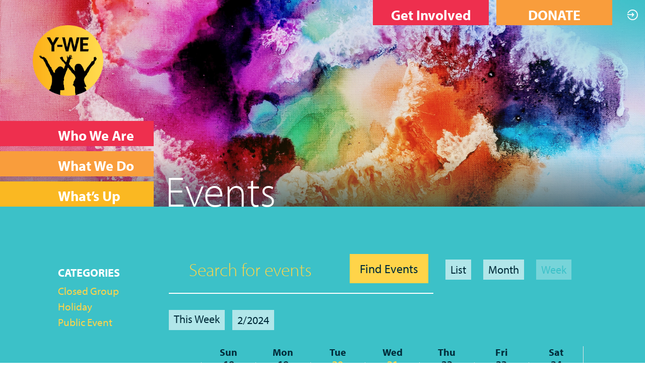

--- FILE ---
content_type: text/html; charset=UTF-8
request_url: https://youngwomenempowered.org/events/week/2024-02-19/
body_size: 18503
content:
<!doctype html>
<html lang="en" prefix="og: https://ogp.me/ns#">
  <head>
<!-- Global site tag (gtag.js) - Google Analytics -->
<script async src="https://www.googletagmanager.com/gtag/js?id=UA-168460512-2"></script>
<script>
  window.dataLayer = window.dataLayer || [];
  function gtag(){dataLayer.push(arguments);}
  gtag('js', new Date());

  gtag('config', 'UA-168460512-2');
  gtag('config', 'AW-607702644');
</script>


  <meta charset="utf-8">
  <meta http-equiv="x-ua-compatible" content="ie=edge">
  <meta name="viewport" content="width=device-width, initial-scale=1, shrink-to-fit=no">
  <link rel='stylesheet' id='tec-variables-skeleton-css' href='https://youngwomenempowered.org/wp-content/plugins/the-events-calendar/common/src/resources/css/variables-skeleton.min.css?ver=6.6.0.1' type='text/css' media='all' />
<link rel='stylesheet' id='tribe-common-skeleton-style-css' href='https://youngwomenempowered.org/wp-content/plugins/the-events-calendar/common/src/resources/css/common-skeleton.min.css?ver=6.6.0.1' type='text/css' media='all' />
<link rel='stylesheet' id='tribe-events-views-v2-bootstrap-datepicker-styles-css' href='https://youngwomenempowered.org/wp-content/plugins/the-events-calendar/vendor/bootstrap-datepicker/css/bootstrap-datepicker.standalone.min.css?ver=6.12.0.1' type='text/css' media='all' />
<link rel='stylesheet' id='tribe-tooltipster-css-css' href='https://youngwomenempowered.org/wp-content/plugins/the-events-calendar/common/vendor/tooltipster/tooltipster.bundle.min.css?ver=6.6.0.1' type='text/css' media='all' />
<link rel='stylesheet' id='tribe-events-views-v2-skeleton-css' href='https://youngwomenempowered.org/wp-content/plugins/the-events-calendar/src/resources/css/views-skeleton.min.css?ver=6.12.0.1' type='text/css' media='all' />
	<style>img:is([sizes="auto" i], [sizes^="auto," i]) { contain-intrinsic-size: 3000px 1500px }</style>
	
<!-- Search Engine Optimization by Rank Math - https://rankmath.com/ -->
<title>Events for week of February 18, 2024 &#8211; Young Women Empowered</title>
<meta name="description" content="Events Archive - Young Women Empowered"/>
<meta name="robots" content="follow, index"/>
<link rel="canonical" href="https://youngwomenempowered.org/events/" />
<link rel="next" href="https://youngwomenempowered.org/events/page/2/" />
<meta property="og:locale" content="en_US" />
<meta property="og:type" content="article" />
<meta property="og:title" content="Events - Young Women Empowered" />
<meta property="og:description" content="Events Archive - Young Women Empowered" />
<meta property="og:url" content="https://youngwomenempowered.org/events/" />
<meta property="og:site_name" content="Young Women Empowered" />
<meta property="article:publisher" content="https://www.facebook.com/youngwomenempowered" />
<meta property="og:image" content="https://youngwomenempowered.org/wp-content/uploads/2024/05/Karisa-youth-in-suits-1-e1715905106305.png" />
<meta property="og:image:secure_url" content="https://youngwomenempowered.org/wp-content/uploads/2024/05/Karisa-youth-in-suits-1-e1715905106305.png" />
<meta property="og:image:width" content="1198" />
<meta property="og:image:height" content="763" />
<meta property="og:image:alt" content="A youth participant of Young Women Empowered posing for a picture with a staff member to highlight the mentorship element of Y-WE programs" />
<meta property="og:image:type" content="image/png" />
<meta name="twitter:card" content="summary_large_image" />
<meta name="twitter:title" content="Events - Young Women Empowered" />
<meta name="twitter:description" content="Events Archive - Young Women Empowered" />
<meta name="twitter:image" content="https://youngwomenempowered.org/wp-content/uploads/2024/05/Karisa-youth-in-suits-1-e1715905106305.png" />
<script type="application/ld+json" class="rank-math-schema">{"@context":"https://schema.org","@graph":[{"@type":"Place","@id":"https://youngwomenempowered.org/#place","address":{"@type":"PostalAddress","streetAddress":"5623 Rainier Ave S","addressLocality":"Seattle","addressRegion":"WA","postalCode":"98118","addressCountry":"USA"}},{"@type":"NGO","@id":"https://youngwomenempowered.org/#organization","name":"Young Women Empowered","url":"https://youngwomenempowered.org","sameAs":["https://www.facebook.com/youngwomenempowered","https://www.instagram.com/youngwomenempowered/"],"email":"info@y-we.org","address":{"@type":"PostalAddress","streetAddress":"5623 Rainier Ave S","addressLocality":"Seattle","addressRegion":"WA","postalCode":"98118","addressCountry":"USA"},"logo":{"@type":"ImageObject","@id":"https://youngwomenempowered.org/#logo","url":"https://youngwomenempowered.org/wp-content/uploads/2024/06/Y-WE-logo.png","contentUrl":"https://youngwomenempowered.org/wp-content/uploads/2024/06/Y-WE-logo.png","caption":"Young Women Empowered","inLanguage":"en","width":"500","height":"500"},"contactPoint":[{"@type":"ContactPoint","telephone":"(206) 519-2426","contactType":"customer support"}],"description":"Young Women Empowered (Y-WE) is a nonprofit in Seattle, WA that offers mentorship-based programs to young women and gender expansive youth ages 13-26. Within a collaborative community of belonging, we support the next generation of change makers through leadership development, wellness services, and more.","taxID":"47-2230647","location":{"@id":"https://youngwomenempowered.org/#place"}},{"@type":"WebSite","@id":"https://youngwomenempowered.org/#website","url":"https://youngwomenempowered.org","name":"Young Women Empowered","alternateName":"Y-WE","publisher":{"@id":"https://youngwomenempowered.org/#organization"},"inLanguage":"en"},{"@type":"CollectionPage","@id":"https://youngwomenempowered.org/events/#webpage","url":"https://youngwomenempowered.org/events/","name":"Events - Young Women Empowered","isPartOf":{"@id":"https://youngwomenempowered.org/#website"},"inLanguage":"en"}]}</script>
<!-- /Rank Math WordPress SEO plugin -->

<link rel="alternate" type="application/rss+xml" title="Young Women Empowered &raquo; Events Feed" href="https://youngwomenempowered.org/events/feed/" />
<script type="text/javascript">
/* <![CDATA[ */
window._wpemojiSettings = {"baseUrl":"https:\/\/s.w.org\/images\/core\/emoji\/16.0.1\/72x72\/","ext":".png","svgUrl":"https:\/\/s.w.org\/images\/core\/emoji\/16.0.1\/svg\/","svgExt":".svg","source":{"concatemoji":"https:\/\/youngwomenempowered.org\/wp-includes\/js\/wp-emoji-release.min.js?ver=6.8.3"}};
/*! This file is auto-generated */
!function(s,n){var o,i,e;function c(e){try{var t={supportTests:e,timestamp:(new Date).valueOf()};sessionStorage.setItem(o,JSON.stringify(t))}catch(e){}}function p(e,t,n){e.clearRect(0,0,e.canvas.width,e.canvas.height),e.fillText(t,0,0);var t=new Uint32Array(e.getImageData(0,0,e.canvas.width,e.canvas.height).data),a=(e.clearRect(0,0,e.canvas.width,e.canvas.height),e.fillText(n,0,0),new Uint32Array(e.getImageData(0,0,e.canvas.width,e.canvas.height).data));return t.every(function(e,t){return e===a[t]})}function u(e,t){e.clearRect(0,0,e.canvas.width,e.canvas.height),e.fillText(t,0,0);for(var n=e.getImageData(16,16,1,1),a=0;a<n.data.length;a++)if(0!==n.data[a])return!1;return!0}function f(e,t,n,a){switch(t){case"flag":return n(e,"\ud83c\udff3\ufe0f\u200d\u26a7\ufe0f","\ud83c\udff3\ufe0f\u200b\u26a7\ufe0f")?!1:!n(e,"\ud83c\udde8\ud83c\uddf6","\ud83c\udde8\u200b\ud83c\uddf6")&&!n(e,"\ud83c\udff4\udb40\udc67\udb40\udc62\udb40\udc65\udb40\udc6e\udb40\udc67\udb40\udc7f","\ud83c\udff4\u200b\udb40\udc67\u200b\udb40\udc62\u200b\udb40\udc65\u200b\udb40\udc6e\u200b\udb40\udc67\u200b\udb40\udc7f");case"emoji":return!a(e,"\ud83e\udedf")}return!1}function g(e,t,n,a){var r="undefined"!=typeof WorkerGlobalScope&&self instanceof WorkerGlobalScope?new OffscreenCanvas(300,150):s.createElement("canvas"),o=r.getContext("2d",{willReadFrequently:!0}),i=(o.textBaseline="top",o.font="600 32px Arial",{});return e.forEach(function(e){i[e]=t(o,e,n,a)}),i}function t(e){var t=s.createElement("script");t.src=e,t.defer=!0,s.head.appendChild(t)}"undefined"!=typeof Promise&&(o="wpEmojiSettingsSupports",i=["flag","emoji"],n.supports={everything:!0,everythingExceptFlag:!0},e=new Promise(function(e){s.addEventListener("DOMContentLoaded",e,{once:!0})}),new Promise(function(t){var n=function(){try{var e=JSON.parse(sessionStorage.getItem(o));if("object"==typeof e&&"number"==typeof e.timestamp&&(new Date).valueOf()<e.timestamp+604800&&"object"==typeof e.supportTests)return e.supportTests}catch(e){}return null}();if(!n){if("undefined"!=typeof Worker&&"undefined"!=typeof OffscreenCanvas&&"undefined"!=typeof URL&&URL.createObjectURL&&"undefined"!=typeof Blob)try{var e="postMessage("+g.toString()+"("+[JSON.stringify(i),f.toString(),p.toString(),u.toString()].join(",")+"));",a=new Blob([e],{type:"text/javascript"}),r=new Worker(URL.createObjectURL(a),{name:"wpTestEmojiSupports"});return void(r.onmessage=function(e){c(n=e.data),r.terminate(),t(n)})}catch(e){}c(n=g(i,f,p,u))}t(n)}).then(function(e){for(var t in e)n.supports[t]=e[t],n.supports.everything=n.supports.everything&&n.supports[t],"flag"!==t&&(n.supports.everythingExceptFlag=n.supports.everythingExceptFlag&&n.supports[t]);n.supports.everythingExceptFlag=n.supports.everythingExceptFlag&&!n.supports.flag,n.DOMReady=!1,n.readyCallback=function(){n.DOMReady=!0}}).then(function(){return e}).then(function(){var e;n.supports.everything||(n.readyCallback(),(e=n.source||{}).concatemoji?t(e.concatemoji):e.wpemoji&&e.twemoji&&(t(e.twemoji),t(e.wpemoji)))}))}((window,document),window._wpemojiSettings);
/* ]]> */
</script>
<link rel='stylesheet' id='tribe-events-virtual-skeleton-css' href='https://youngwomenempowered.org/wp-content/plugins/events-calendar-pro/src/resources/css/events-virtual-skeleton.min.css?ver=1.15.8' type='text/css' media='all' />
<link rel='stylesheet' id='tec-events-pro-single-css' href='https://youngwomenempowered.org/wp-content/plugins/events-calendar-pro/src/resources/css/events-single.min.css?ver=7.5.0' type='text/css' media='all' />
<link rel='stylesheet' id='tribe-events-pro-mini-calendar-block-styles-css' href='https://youngwomenempowered.org/wp-content/plugins/events-calendar-pro/src/resources/css/tribe-events-pro-mini-calendar-block.min.css?ver=7.5.0' type='text/css' media='all' />
<style id='wp-emoji-styles-inline-css' type='text/css'>

	img.wp-smiley, img.emoji {
		display: inline !important;
		border: none !important;
		box-shadow: none !important;
		height: 1em !important;
		width: 1em !important;
		margin: 0 0.07em !important;
		vertical-align: -0.1em !important;
		background: none !important;
		padding: 0 !important;
	}
</style>
<link rel='stylesheet' id='wp-block-library-css' href='https://youngwomenempowered.org/wp-includes/css/dist/block-library/style.min.css?ver=6.8.3' type='text/css' media='all' />
<style id='global-styles-inline-css' type='text/css'>
:root{--wp--preset--aspect-ratio--square: 1;--wp--preset--aspect-ratio--4-3: 4/3;--wp--preset--aspect-ratio--3-4: 3/4;--wp--preset--aspect-ratio--3-2: 3/2;--wp--preset--aspect-ratio--2-3: 2/3;--wp--preset--aspect-ratio--16-9: 16/9;--wp--preset--aspect-ratio--9-16: 9/16;--wp--preset--color--black: #000000;--wp--preset--color--cyan-bluish-gray: #abb8c3;--wp--preset--color--white: #ffffff;--wp--preset--color--pale-pink: #f78da7;--wp--preset--color--vivid-red: #cf2e2e;--wp--preset--color--luminous-vivid-orange: #ff6900;--wp--preset--color--luminous-vivid-amber: #fcb900;--wp--preset--color--light-green-cyan: #7bdcb5;--wp--preset--color--vivid-green-cyan: #00d084;--wp--preset--color--pale-cyan-blue: #8ed1fc;--wp--preset--color--vivid-cyan-blue: #0693e3;--wp--preset--color--vivid-purple: #9b51e0;--wp--preset--gradient--vivid-cyan-blue-to-vivid-purple: linear-gradient(135deg,rgba(6,147,227,1) 0%,rgb(155,81,224) 100%);--wp--preset--gradient--light-green-cyan-to-vivid-green-cyan: linear-gradient(135deg,rgb(122,220,180) 0%,rgb(0,208,130) 100%);--wp--preset--gradient--luminous-vivid-amber-to-luminous-vivid-orange: linear-gradient(135deg,rgba(252,185,0,1) 0%,rgba(255,105,0,1) 100%);--wp--preset--gradient--luminous-vivid-orange-to-vivid-red: linear-gradient(135deg,rgba(255,105,0,1) 0%,rgb(207,46,46) 100%);--wp--preset--gradient--very-light-gray-to-cyan-bluish-gray: linear-gradient(135deg,rgb(238,238,238) 0%,rgb(169,184,195) 100%);--wp--preset--gradient--cool-to-warm-spectrum: linear-gradient(135deg,rgb(74,234,220) 0%,rgb(151,120,209) 20%,rgb(207,42,186) 40%,rgb(238,44,130) 60%,rgb(251,105,98) 80%,rgb(254,248,76) 100%);--wp--preset--gradient--blush-light-purple: linear-gradient(135deg,rgb(255,206,236) 0%,rgb(152,150,240) 100%);--wp--preset--gradient--blush-bordeaux: linear-gradient(135deg,rgb(254,205,165) 0%,rgb(254,45,45) 50%,rgb(107,0,62) 100%);--wp--preset--gradient--luminous-dusk: linear-gradient(135deg,rgb(255,203,112) 0%,rgb(199,81,192) 50%,rgb(65,88,208) 100%);--wp--preset--gradient--pale-ocean: linear-gradient(135deg,rgb(255,245,203) 0%,rgb(182,227,212) 50%,rgb(51,167,181) 100%);--wp--preset--gradient--electric-grass: linear-gradient(135deg,rgb(202,248,128) 0%,rgb(113,206,126) 100%);--wp--preset--gradient--midnight: linear-gradient(135deg,rgb(2,3,129) 0%,rgb(40,116,252) 100%);--wp--preset--font-size--small: 13px;--wp--preset--font-size--medium: 20px;--wp--preset--font-size--large: 36px;--wp--preset--font-size--x-large: 42px;--wp--preset--spacing--20: 0.44rem;--wp--preset--spacing--30: 0.67rem;--wp--preset--spacing--40: 1rem;--wp--preset--spacing--50: 1.5rem;--wp--preset--spacing--60: 2.25rem;--wp--preset--spacing--70: 3.38rem;--wp--preset--spacing--80: 5.06rem;--wp--preset--shadow--natural: 6px 6px 9px rgba(0, 0, 0, 0.2);--wp--preset--shadow--deep: 12px 12px 50px rgba(0, 0, 0, 0.4);--wp--preset--shadow--sharp: 6px 6px 0px rgba(0, 0, 0, 0.2);--wp--preset--shadow--outlined: 6px 6px 0px -3px rgba(255, 255, 255, 1), 6px 6px rgba(0, 0, 0, 1);--wp--preset--shadow--crisp: 6px 6px 0px rgba(0, 0, 0, 1);}:where(body) { margin: 0; }.wp-site-blocks > .alignleft { float: left; margin-right: 2em; }.wp-site-blocks > .alignright { float: right; margin-left: 2em; }.wp-site-blocks > .aligncenter { justify-content: center; margin-left: auto; margin-right: auto; }:where(.is-layout-flex){gap: 0.5em;}:where(.is-layout-grid){gap: 0.5em;}.is-layout-flow > .alignleft{float: left;margin-inline-start: 0;margin-inline-end: 2em;}.is-layout-flow > .alignright{float: right;margin-inline-start: 2em;margin-inline-end: 0;}.is-layout-flow > .aligncenter{margin-left: auto !important;margin-right: auto !important;}.is-layout-constrained > .alignleft{float: left;margin-inline-start: 0;margin-inline-end: 2em;}.is-layout-constrained > .alignright{float: right;margin-inline-start: 2em;margin-inline-end: 0;}.is-layout-constrained > .aligncenter{margin-left: auto !important;margin-right: auto !important;}.is-layout-constrained > :where(:not(.alignleft):not(.alignright):not(.alignfull)){margin-left: auto !important;margin-right: auto !important;}body .is-layout-flex{display: flex;}.is-layout-flex{flex-wrap: wrap;align-items: center;}.is-layout-flex > :is(*, div){margin: 0;}body .is-layout-grid{display: grid;}.is-layout-grid > :is(*, div){margin: 0;}body{padding-top: 0px;padding-right: 0px;padding-bottom: 0px;padding-left: 0px;}a:where(:not(.wp-element-button)){text-decoration: underline;}:root :where(.wp-element-button, .wp-block-button__link){background-color: #32373c;border-width: 0;color: #fff;font-family: inherit;font-size: inherit;line-height: inherit;padding: calc(0.667em + 2px) calc(1.333em + 2px);text-decoration: none;}.has-black-color{color: var(--wp--preset--color--black) !important;}.has-cyan-bluish-gray-color{color: var(--wp--preset--color--cyan-bluish-gray) !important;}.has-white-color{color: var(--wp--preset--color--white) !important;}.has-pale-pink-color{color: var(--wp--preset--color--pale-pink) !important;}.has-vivid-red-color{color: var(--wp--preset--color--vivid-red) !important;}.has-luminous-vivid-orange-color{color: var(--wp--preset--color--luminous-vivid-orange) !important;}.has-luminous-vivid-amber-color{color: var(--wp--preset--color--luminous-vivid-amber) !important;}.has-light-green-cyan-color{color: var(--wp--preset--color--light-green-cyan) !important;}.has-vivid-green-cyan-color{color: var(--wp--preset--color--vivid-green-cyan) !important;}.has-pale-cyan-blue-color{color: var(--wp--preset--color--pale-cyan-blue) !important;}.has-vivid-cyan-blue-color{color: var(--wp--preset--color--vivid-cyan-blue) !important;}.has-vivid-purple-color{color: var(--wp--preset--color--vivid-purple) !important;}.has-black-background-color{background-color: var(--wp--preset--color--black) !important;}.has-cyan-bluish-gray-background-color{background-color: var(--wp--preset--color--cyan-bluish-gray) !important;}.has-white-background-color{background-color: var(--wp--preset--color--white) !important;}.has-pale-pink-background-color{background-color: var(--wp--preset--color--pale-pink) !important;}.has-vivid-red-background-color{background-color: var(--wp--preset--color--vivid-red) !important;}.has-luminous-vivid-orange-background-color{background-color: var(--wp--preset--color--luminous-vivid-orange) !important;}.has-luminous-vivid-amber-background-color{background-color: var(--wp--preset--color--luminous-vivid-amber) !important;}.has-light-green-cyan-background-color{background-color: var(--wp--preset--color--light-green-cyan) !important;}.has-vivid-green-cyan-background-color{background-color: var(--wp--preset--color--vivid-green-cyan) !important;}.has-pale-cyan-blue-background-color{background-color: var(--wp--preset--color--pale-cyan-blue) !important;}.has-vivid-cyan-blue-background-color{background-color: var(--wp--preset--color--vivid-cyan-blue) !important;}.has-vivid-purple-background-color{background-color: var(--wp--preset--color--vivid-purple) !important;}.has-black-border-color{border-color: var(--wp--preset--color--black) !important;}.has-cyan-bluish-gray-border-color{border-color: var(--wp--preset--color--cyan-bluish-gray) !important;}.has-white-border-color{border-color: var(--wp--preset--color--white) !important;}.has-pale-pink-border-color{border-color: var(--wp--preset--color--pale-pink) !important;}.has-vivid-red-border-color{border-color: var(--wp--preset--color--vivid-red) !important;}.has-luminous-vivid-orange-border-color{border-color: var(--wp--preset--color--luminous-vivid-orange) !important;}.has-luminous-vivid-amber-border-color{border-color: var(--wp--preset--color--luminous-vivid-amber) !important;}.has-light-green-cyan-border-color{border-color: var(--wp--preset--color--light-green-cyan) !important;}.has-vivid-green-cyan-border-color{border-color: var(--wp--preset--color--vivid-green-cyan) !important;}.has-pale-cyan-blue-border-color{border-color: var(--wp--preset--color--pale-cyan-blue) !important;}.has-vivid-cyan-blue-border-color{border-color: var(--wp--preset--color--vivid-cyan-blue) !important;}.has-vivid-purple-border-color{border-color: var(--wp--preset--color--vivid-purple) !important;}.has-vivid-cyan-blue-to-vivid-purple-gradient-background{background: var(--wp--preset--gradient--vivid-cyan-blue-to-vivid-purple) !important;}.has-light-green-cyan-to-vivid-green-cyan-gradient-background{background: var(--wp--preset--gradient--light-green-cyan-to-vivid-green-cyan) !important;}.has-luminous-vivid-amber-to-luminous-vivid-orange-gradient-background{background: var(--wp--preset--gradient--luminous-vivid-amber-to-luminous-vivid-orange) !important;}.has-luminous-vivid-orange-to-vivid-red-gradient-background{background: var(--wp--preset--gradient--luminous-vivid-orange-to-vivid-red) !important;}.has-very-light-gray-to-cyan-bluish-gray-gradient-background{background: var(--wp--preset--gradient--very-light-gray-to-cyan-bluish-gray) !important;}.has-cool-to-warm-spectrum-gradient-background{background: var(--wp--preset--gradient--cool-to-warm-spectrum) !important;}.has-blush-light-purple-gradient-background{background: var(--wp--preset--gradient--blush-light-purple) !important;}.has-blush-bordeaux-gradient-background{background: var(--wp--preset--gradient--blush-bordeaux) !important;}.has-luminous-dusk-gradient-background{background: var(--wp--preset--gradient--luminous-dusk) !important;}.has-pale-ocean-gradient-background{background: var(--wp--preset--gradient--pale-ocean) !important;}.has-electric-grass-gradient-background{background: var(--wp--preset--gradient--electric-grass) !important;}.has-midnight-gradient-background{background: var(--wp--preset--gradient--midnight) !important;}.has-small-font-size{font-size: var(--wp--preset--font-size--small) !important;}.has-medium-font-size{font-size: var(--wp--preset--font-size--medium) !important;}.has-large-font-size{font-size: var(--wp--preset--font-size--large) !important;}.has-x-large-font-size{font-size: var(--wp--preset--font-size--x-large) !important;}
:where(.wp-block-post-template.is-layout-flex){gap: 1.25em;}:where(.wp-block-post-template.is-layout-grid){gap: 1.25em;}
:where(.wp-block-columns.is-layout-flex){gap: 2em;}:where(.wp-block-columns.is-layout-grid){gap: 2em;}
:root :where(.wp-block-pullquote){font-size: 1.5em;line-height: 1.6;}
</style>
<link rel='stylesheet' id='sage/main.css-css' href='https://youngwomenempowered.org/wp-content/themes/ywe2020/dist/styles/main.css' type='text/css' media='all' />
<script type="text/javascript" src="https://youngwomenempowered.org/wp-includes/js/jquery/jquery.min.js?ver=3.7.1" id="jquery-core-js"></script>
<script type="text/javascript" src="https://youngwomenempowered.org/wp-includes/js/jquery/jquery-migrate.min.js?ver=3.4.1" id="jquery-migrate-js"></script>
<script type="text/javascript" src="https://youngwomenempowered.org/wp-content/plugins/the-events-calendar/common/src/resources/js/tribe-common.min.js?ver=6.6.0.1" id="tribe-common-js"></script>
<script type="text/javascript" src="https://youngwomenempowered.org/wp-content/plugins/the-events-calendar/src/resources/js/views/breakpoints.min.js?ver=6.12.0.1" id="tribe-events-views-v2-breakpoints-js"></script>
<link rel="https://api.w.org/" href="https://youngwomenempowered.org/wp-json/" /><link rel="EditURI" type="application/rsd+xml" title="RSD" href="https://youngwomenempowered.org/xmlrpc.php?rsd" />
<meta name="generator" content="WordPress 6.8.3" />
<!-- Google Tag Manager -->
<script>(function(w,d,s,l,i){w[l]=w[l]||[];w[l].push({'gtm.start':
new Date().getTime(),event:'gtm.js'});var f=d.getElementsByTagName(s)[0],
j=d.createElement(s),dl=l!='dataLayer'?'&l='+l:'';j.async=true;j.src=
'https://www.googletagmanager.com/gtm.js?id='+i+dl;f.parentNode.insertBefore(j,f);
})(window,document,'script','dataLayer','GTM-MQFXD84X');</script>
<!-- End Google Tag Manager --><meta name="tec-api-version" content="v1"><meta name="tec-api-origin" content="https://youngwomenempowered.org"><link rel="alternate" href="https://youngwomenempowered.org/wp-json/tribe/events/v1/" /><link rel="icon" href="https://youngwomenempowered.org/wp-content/uploads/2017/07/cropped-LogoCircle-1-1-32x32.png" sizes="32x32" />
<link rel="icon" href="https://youngwomenempowered.org/wp-content/uploads/2017/07/cropped-LogoCircle-1-1-192x192.png" sizes="192x192" />
<link rel="apple-touch-icon" href="https://youngwomenempowered.org/wp-content/uploads/2017/07/cropped-LogoCircle-1-1-180x180.png" />
<meta name="msapplication-TileImage" content="https://youngwomenempowered.org/wp-content/uploads/2017/07/cropped-LogoCircle-1-1-270x270.png" />

  <link rel="stylesheet" href="https://maxst.icons8.com/vue-static/landings/line-awesome/line-awesome/1.3.0/css/line-awesome.min.css">
</head>
  <body class="post-type-archive post-type-archive-tribe_events wp-embed-responsive wp-theme-ywe2020resources tribe-no-js page-template-ywe2020 tribe-filter-live metaslider-plugin app-data index-data archive-data archive-tribe_events-data">
        <header class="banner">
  <div class="container-fluid">
    <a class="brand" href="https://youngwomenempowered.org/"><img src="https://youngwomenempowered.org/wp-content/themes/ywe2020/dist/images/ywe-logo.png" alt="Young Women Empowered" /></a>

    <button id="nav_button" data-toggle="collapse" data-target="#navigation">
      <div class="pink"></div>
      <div class="orange"></div>
      <div class="ltorange"></div>
    </button>
    <div id="navigation" class="collapse">
      <nav class="nav-primary">
                  <div class="menu-main-navigation-container"><ul id="menu-main-navigation" class="main_nav"><li id="menu-item-6513" class="menu-item menu-item-type-custom menu-item-object-custom menu-item-has-children menu-item-6513"><a href="#who">Who We Are</a>
<ul class="sub-menu">
	<li id="menu-item-6592" class="menu-item menu-item-type-post_type menu-item-object-page menu-item-6592"><a href="https://youngwomenempowered.org/our-mission/">Our Mission</a></li>
	<li id="menu-item-6589" class="menu-item menu-item-type-post_type menu-item-object-page menu-item-6589"><a href="https://youngwomenempowered.org/our-team/">Our Team</a></li>
	<li id="menu-item-6590" class="menu-item menu-item-type-post_type menu-item-object-page menu-item-6590"><a href="https://youngwomenempowered.org/our-story/">Our Story</a></li>
</ul>
</li>
<li id="menu-item-6514" class="menu-item menu-item-type-custom menu-item-object-custom menu-item-has-children menu-item-6514"><a href="#what">What We Do</a>
<ul class="sub-menu">
	<li id="menu-item-6593" class="menu-item menu-item-type-post_type menu-item-object-page menu-item-6593"><a href="https://youngwomenempowered.org/our-programs/">Our Programs</a></li>
	<li id="menu-item-10562" class="menu-item menu-item-type-post_type menu-item-object-page menu-item-10562"><a href="https://youngwomenempowered.org/healing-justice-collective/">Healing Justice</a></li>
	<li id="menu-item-6591" class="menu-item menu-item-type-post_type menu-item-object-page menu-item-6591"><a href="https://youngwomenempowered.org/our-impact/">Our Impact</a></li>
</ul>
</li>
<li id="menu-item-7099" class="menu-item menu-item-type-custom menu-item-object-custom menu-item-has-children menu-item-7099"><a href="#sup">What&#8217;s Up</a>
<ul class="sub-menu">
	<li id="menu-item-11834" class="menu-item menu-item-type-custom menu-item-object-custom menu-item-11834"><a href="https://youngwomenempowered.org/event/open-house-2024/">Open House</a></li>
	<li id="menu-item-11848" class="menu-item menu-item-type-custom menu-item-object-custom menu-item-11848"><a href="https://youngwomenempowered.org/event/career-day-2/">Career Day</a></li>
	<li id="menu-item-6515" class="menu-item menu-item-type-custom menu-item-object-custom menu-item-6515"><a href="/events">Calendar</a></li>
	<li id="menu-item-8673" class="menu-item menu-item-type-post_type menu-item-object-page menu-item-8673"><a href="https://youngwomenempowered.org/opportunity-corner/">Opportunities</a></li>
</ul>
</li>
</ul></div>
              </nav>
      <nav class="nav-secondary">
                  <div class="menu-secondary-navigation-container"><ul id="menu-secondary-navigation" class="cta_nav"><li id="menu-item-6594" class="menu-item menu-item-type-custom menu-item-object-custom menu-item-has-children menu-item-6594"><a href="#help">Get Involved</a>
<ul class="sub-menu">
	<li id="menu-item-6597" class="menu-item menu-item-type-post_type menu-item-object-page menu-item-6597"><a href="https://youngwomenempowered.org/mentor/">Mentor</a></li>
	<li id="menu-item-6598" class="menu-item menu-item-type-post_type menu-item-object-page menu-item-6598"><a href="https://youngwomenempowered.org/volunteer/">Volunteer</a></li>
	<li id="menu-item-6595" class="menu-item menu-item-type-post_type menu-item-object-page menu-item-6595"><a href="https://youngwomenempowered.org/work-with-us/">Work with Us</a></li>
	<li id="menu-item-6596" class="menu-item menu-item-type-post_type menu-item-object-page menu-item-6596"><a href="https://youngwomenempowered.org/contact-us/">Let&#8217;s Connect</a></li>
</ul>
</li>
<li id="menu-item-6599" class="donate menu-item menu-item-type-custom menu-item-object-custom menu-item-has-children menu-item-6599"><a href="#donate">DONATE</a>
<ul class="sub-menu">
	<li id="menu-item-6603" class="menu-item menu-item-type-post_type menu-item-object-page menu-item-6603"><a href="https://youngwomenempowered.org/give-once/">Give Now</a></li>
	<li id="menu-item-6602" class="menu-item menu-item-type-post_type menu-item-object-page menu-item-6602"><a href="https://youngwomenempowered.org/give-monthly/">Give Monthly</a></li>
	<li id="menu-item-6601" class="menu-item menu-item-type-post_type menu-item-object-page menu-item-6601"><a href="https://youngwomenempowered.org/become-a-partner/">Become a Partner</a></li>
	<li id="menu-item-7488" class="menu-item menu-item-type-post_type menu-item-object-page menu-item-7488"><a href="https://youngwomenempowered.org/in-kind-donation/">In-kind Donation</a></li>
	<li id="menu-item-6600" class="menu-item menu-item-type-post_type menu-item-object-page menu-item-6600"><a href="https://youngwomenempowered.org/other-ways-to-give/">Other Ways to Give</a></li>
</ul>
</li>
<li id="menu-item-7005" class="login menu-item menu-item-type-custom menu-item-object-custom menu-item-7005"><a href="/login"><span>Login</span><i class="las la-sign-in-alt"></i></a></li>
</ul></div>
              </nav>
    </div>
  </div>
</header>
    <div class="wrap container-fluid has_img" role="document">
          <div class="feature_image"><img width="3300" height="1500" src="https://youngwomenempowered.org/wp-content/uploads/2020/04/white-orange-blue-and-red-color-artwork.jpg" class="attachment-full size-full" alt="" decoding="async" srcset="https://youngwomenempowered.org/wp-content/uploads/2020/04/white-orange-blue-and-red-color-artwork.jpg 3300w, https://youngwomenempowered.org/wp-content/uploads/2020/04/white-orange-blue-and-red-color-artwork-300x136.jpg 300w, https://youngwomenempowered.org/wp-content/uploads/2020/04/white-orange-blue-and-red-color-artwork-768x349.jpg 768w, https://youngwomenempowered.org/wp-content/uploads/2020/04/white-orange-blue-and-red-color-artwork-1024x465.jpg 1024w" sizes="(max-width: 3300px) 100vw, 3300px" /><div class="feature_gradient"></div></div>
<div class="page-header offset-xl-3">
  <h1><span>Events</span></h1>
</div>
            <div class="row">
        <div class="side_nav col-xl-3 d-none d-xl-block">
          <br>


<aside class="sidebar"><h3>Categories</h3><ul>    <li>
      <a href="https://youngwomenempowered.org/events/category/closed-group/">
        Closed Group      </a>
    </li>
    <li>
      <a href="https://youngwomenempowered.org/events/category/holiday/">
        Holiday      </a>
    </li>
    <li>
      <a href="https://youngwomenempowered.org/events/category/public-event/">
        Public Event      </a>
    </li>
</ul></aside>

                                        </div>
        <div class="content col-xl-8">
          <main class="main">
                   <div
	 class="tribe-common tribe-events tribe-events-view tribe-events-view--week tribe-events-pro" 	data-js="tribe-events-view"
	data-view-rest-url="https://youngwomenempowered.org/wp-json/tribe/views/v2/html"
	data-view-rest-method="GET"
	data-view-manage-url="1"
				data-view-breakpoint-pointer="71003c1e-9dd0-46ca-8389-5c7af9ea7820"
	>
	<section class="tribe-common-l-container tribe-events-l-container">

		<div
	class="tribe-events-view-loader tribe-common-a11y-hidden"
	role="alert"
	aria-live="polite"
>
	<span class="tribe-events-view-loader__text tribe-common-a11y-visual-hide">
		7 events found.	</span>
	<div class="tribe-events-view-loader__dots tribe-common-c-loader">
		<svg  class="tribe-common-c-svgicon tribe-common-c-svgicon--dot tribe-common-c-loader__dot tribe-common-c-loader__dot--first"  viewBox="0 0 15 15" xmlns="http://www.w3.org/2000/svg"><circle cx="7.5" cy="7.5" r="7.5"/></svg>
		<svg  class="tribe-common-c-svgicon tribe-common-c-svgicon--dot tribe-common-c-loader__dot tribe-common-c-loader__dot--second"  viewBox="0 0 15 15" xmlns="http://www.w3.org/2000/svg"><circle cx="7.5" cy="7.5" r="7.5"/></svg>
		<svg  class="tribe-common-c-svgicon tribe-common-c-svgicon--dot tribe-common-c-loader__dot tribe-common-c-loader__dot--third"  viewBox="0 0 15 15" xmlns="http://www.w3.org/2000/svg"><circle cx="7.5" cy="7.5" r="7.5"/></svg>
	</div>
</div>

		<script type="application/ld+json">
[{"@context":"http://schema.org","@type":"Event","name":"Y-WE Tech","description":"&lt;p&gt;Learn more here!&lt;/p&gt;\\n","url":"https://youngwomenempowered.org/event/y-we-tech-2/2024-02-20/","eventAttendanceMode":"https://schema.org/OfflineEventAttendanceMode","eventStatus":"https://schema.org/EventScheduled","startDate":"2024-02-20T16:30:00-08:00","endDate":"2024-02-20T19:30:00-08:00","location":{"@type":"Place","name":"The Y-WE Building","description":"","url":"https://youngwomenempowered.org/venue/the-y-we-building/","address":{"@type":"PostalAddress","streetAddress":"5623 Rainier Ave S","addressLocality":"Seattle","addressRegion":"WA","postalCode":"98118","addressCountry":"United States"},"telephone":"","sameAs":""},"performer":"Organization"},{"@context":"http://schema.org","@type":"Event","name":"Winter Y-WE Create","description":"&lt;p&gt;Learn more here!&lt;/p&gt;\\n","url":"https://youngwomenempowered.org/event/winter-y-we-create/2024-02-21/","eventAttendanceMode":"https://schema.org/OfflineEventAttendanceMode","eventStatus":"https://schema.org/EventScheduled","startDate":"2024-02-21T16:30:00-08:00","endDate":"2024-02-21T19:30:00-08:00","location":{"@type":"Place","name":"The Y-WE Building","description":"","url":"https://youngwomenempowered.org/venue/the-y-we-building/","address":{"@type":"PostalAddress","streetAddress":"5623 Rainier Ave S","addressLocality":"Seattle","addressRegion":"WA","postalCode":"98118","addressCountry":"United States"},"telephone":"","sameAs":""},"performer":"Organization"}]
</script>
		<script data-js="tribe-events-view-data" type="application/json">
	{"slug":"week","prev_url":"https:\/\/youngwomenempowered.org\/events\/week\/2024-02-11\/","next_url":"https:\/\/youngwomenempowered.org\/events\/week\/2024-02-25\/","view_class":"Tribe\\Events\\Pro\\Views\\V2\\Views\\Week_View","view_slug":"week","view_label":"Week","title":"Events - Young Women Empowered","events":{"2024-02-18":[],"2024-02-19":[],"2024-02-20":[10973],"2024-02-21":[10904],"2024-02-22":[],"2024-02-23":[],"2024-02-24":[]},"url":"https:\/\/youngwomenempowered.org\/events\/week\/2024-02-19\/","url_event_date":"2024-02-19","bar":{"keyword":"","date":"2024-02-19"},"today":"2026-01-20 00:00:00","now":"2026-01-20 15:45:21","home_url":"https:\/\/youngwomenempowered.org","rest_url":"https:\/\/youngwomenempowered.org\/wp-json\/tribe\/views\/v2\/html","rest_method":"GET","rest_nonce":"","should_manage_url":true,"today_url":"https:\/\/youngwomenempowered.org\/events\/week\/","today_title":"Click to select the current week","today_label":"This Week","prev_label":"2024-02-11","next_label":"2024-02-25","date_formats":{"compact":"n\/j\/Y","month_and_year_compact":"n\/Y","month_and_year":"F Y","time_range_separator":" \u2013 ","date_time_separator":" @ "},"messages":[],"start_of_week":"0","header_title":"","header_title_element":"h1","content_title":"","breadcrumbs":[],"before_events":"","after_events":"\n<!--\nThis calendar is powered by The Events Calendar.\nhttp:\/\/evnt.is\/18wn\n-->\n","display_events_bar":true,"disable_event_search":false,"live_refresh":true,"ical":{"display_link":true,"link":{"url":"https:\/\/youngwomenempowered.org\/events\/week\/2024-02-19\/?ical=1","text":"Export Events","title":"Use this to share calendar data with Google Calendar, Apple iCal and other compatible apps"}},"container_classes":["tribe-common","tribe-events","tribe-events-view","tribe-events-view--week","tribe-events-pro"],"container_data":[],"is_past":false,"breakpoints":{"xsmall":500,"medium":768,"full":960},"breakpoint_pointer":"71003c1e-9dd0-46ca-8389-5c7af9ea7820","is_initial_load":true,"public_views":{"list":{"view_class":"Tribe\\Events\\Views\\V2\\Views\\List_View","view_url":"https:\/\/youngwomenempowered.org\/events\/list\/?tribe-bar-date=2024-02-19","view_label":"List","aria_label":"Display Events in List View"},"month":{"view_class":"Tribe\\Events\\Views\\V2\\Views\\Month_View","view_url":"https:\/\/youngwomenempowered.org\/events\/month\/2024-02\/","view_label":"Month","aria_label":"Display Events in Month View"},"week":{"view_class":"Tribe\\Events\\Pro\\Views\\V2\\Views\\Week_View","view_url":"https:\/\/youngwomenempowered.org\/events\/week\/2024-02-19\/","view_label":"Week","aria_label":"Display Events in Week View"}},"show_latest_past":true,"past":false,"today_date":"2026-01-20","week_start_date":"2024-02-18","week_end_date":"2024-02-24","days_of_week":{"2024-02-18":{"full_date":"February 18, 2024","datetime":"2024-02-18","weekday":"Sun","daynum":"18","day_url":"https:\/\/youngwomenempowered.org\/events\/2024-02-18\/","found_events":0},"2024-02-19":{"full_date":"February 19, 2024","datetime":"2024-02-19","weekday":"Mon","daynum":"19","day_url":"https:\/\/youngwomenempowered.org\/events\/2024-02-19\/","found_events":0},"2024-02-20":{"full_date":"February 20, 2024","datetime":"2024-02-20","weekday":"Tue","daynum":"20","day_url":"https:\/\/youngwomenempowered.org\/events\/2024-02-20\/","found_events":1},"2024-02-21":{"full_date":"February 21, 2024","datetime":"2024-02-21","weekday":"Wed","daynum":"21","day_url":"https:\/\/youngwomenempowered.org\/events\/2024-02-21\/","found_events":1},"2024-02-22":{"full_date":"February 22, 2024","datetime":"2024-02-22","weekday":"Thu","daynum":"22","day_url":"https:\/\/youngwomenempowered.org\/events\/2024-02-22\/","found_events":0},"2024-02-23":{"full_date":"February 23, 2024","datetime":"2024-02-23","weekday":"Fri","daynum":"23","day_url":"https:\/\/youngwomenempowered.org\/events\/2024-02-23\/","found_events":0},"2024-02-24":{"full_date":"February 24, 2024","datetime":"2024-02-24","weekday":"Sat","daynum":"24","day_url":"https:\/\/youngwomenempowered.org\/events\/2024-02-24\/","found_events":0}},"is_current_week":false,"formatted_week_start_date":"February 18","formatted_week_end_date":"February 24","formatted_grid_times":{"00:00":"12:00 AM","01:00":"1:00 AM","02:00":"2:00 AM","03:00":"3:00 AM","04:00":"4:00 AM","05:00":"5:00 AM","06:00":"6:00 AM","07:00":"7:00 AM","08:00":"8:00 AM","09:00":"9:00 AM","10:00":"10:00 AM","11:00":"11:00 AM","12:00":"12:00 PM","13:00":"1:00 PM","14:00":"2:00 PM","15:00":"3:00 PM","16:00":"4:00 PM","17:00":"5:00 PM","18:00":"6:00 PM","19:00":"7:00 PM","20:00":"8:00 PM","21:00":"9:00 PM","22:00":"10:00 PM","23:00":"11:00 PM","24:00":"12:00 AM"},"mobile_days":{"2024-02-18":{"date":"2024-02-18","found_events":0,"event_times":[],"message_mobile":"No events scheduled for February 18, 2024.","more_events":1,"day_url":"https:\/\/youngwomenempowered.org\/events\/2024-02-18\/"},"2024-02-19":{"date":"2024-02-19","found_events":0,"event_times":[],"message_mobile":"No events scheduled for February 19, 2024.","more_events":1,"day_url":"https:\/\/youngwomenempowered.org\/events\/2024-02-19\/"},"2024-02-20":{"date":"2024-02-20","found_events":1,"event_times":{"4:00 PM":{"time":"4:00 PM","datetime":"2024-02-20T16:30:00-08:00","events":[10973]}},"message_mobile":"","more_events":2,"day_url":"https:\/\/youngwomenempowered.org\/events\/2024-02-20\/"},"2024-02-21":{"date":"2024-02-21","found_events":1,"event_times":{"4:00 PM":{"time":"4:00 PM","datetime":"2024-02-21T16:30:00-08:00","events":[10904]}},"message_mobile":"","more_events":2,"day_url":"https:\/\/youngwomenempowered.org\/events\/2024-02-21\/"},"2024-02-22":{"date":"2024-02-22","found_events":0,"event_times":[],"message_mobile":"No events scheduled for February 22, 2024.","more_events":1,"day_url":"https:\/\/youngwomenempowered.org\/events\/2024-02-22\/"},"2024-02-23":{"date":"2024-02-23","found_events":0,"event_times":[],"message_mobile":"No events scheduled for February 23, 2024.","more_events":1,"day_url":"https:\/\/youngwomenempowered.org\/events\/2024-02-23\/"},"2024-02-24":{"date":"2024-02-24","found_events":0,"event_times":[],"message_mobile":"No events scheduled for February 24, 2024.","more_events":1,"day_url":"https:\/\/youngwomenempowered.org\/events\/2024-02-24\/"}},"days":{"2024-02-18":{"datetime":"2024-02-18","weekday":"Sun","daynum":"18","found_events":0,"more_events":1,"day_url":"https:\/\/youngwomenempowered.org\/events\/2024-02-18\/"},"2024-02-19":{"datetime":"2024-02-19","weekday":"Mon","daynum":"19","found_events":0,"more_events":1,"day_url":"https:\/\/youngwomenempowered.org\/events\/2024-02-19\/"},"2024-02-20":{"datetime":"2024-02-20","weekday":"Tue","daynum":"20","found_events":1,"more_events":2,"day_url":"https:\/\/youngwomenempowered.org\/events\/2024-02-20\/"},"2024-02-21":{"datetime":"2024-02-21","weekday":"Wed","daynum":"21","found_events":1,"more_events":2,"day_url":"https:\/\/youngwomenempowered.org\/events\/2024-02-21\/"},"2024-02-22":{"datetime":"2024-02-22","weekday":"Thu","daynum":"22","found_events":0,"more_events":1,"day_url":"https:\/\/youngwomenempowered.org\/events\/2024-02-22\/"},"2024-02-23":{"datetime":"2024-02-23","weekday":"Fri","daynum":"23","found_events":0,"more_events":1,"day_url":"https:\/\/youngwomenempowered.org\/events\/2024-02-23\/"},"2024-02-24":{"datetime":"2024-02-24","weekday":"Sat","daynum":"24","found_events":0,"more_events":1,"day_url":"https:\/\/youngwomenempowered.org\/events\/2024-02-24\/"}},"multiday_events":{"2024-02-18":[[],0],"2024-02-19":[[],0],"2024-02-20":[[],0],"2024-02-21":[[],0],"2024-02-22":[[],0],"2024-02-23":[[],0],"2024-02-24":[[],0]},"has_multiday_events":false,"next_rel":"next","prev_rel":"prev","multiday_min_toggle":3,"multiday_display_toggle":false,"multiday_toggle_controls":"","hide_weekends":false,"time_format":"g:i A","subscribe_links":{"gcal":{"label":"Google Calendar","single_label":"Add to Google Calendar","visible":true,"block_slug":"hasGoogleCalendar"},"ical":{"label":"iCalendar","single_label":"Add to iCalendar","visible":true,"block_slug":"hasiCal"},"outlook-365":{"label":"Outlook 365","single_label":"Outlook 365","visible":true,"block_slug":"hasOutlook365"},"outlook-live":{"label":"Outlook Live","single_label":"Outlook Live","visible":true,"block_slug":"hasOutlookLive"},"ics":{"label":"Export .ics file","single_label":"Export .ics file","visible":true,"block_slug":null},"outlook-ics":{"label":"Export Outlook .ics file","single_label":"Export Outlook .ics file","visible":true,"block_slug":null}},"display_recurring_toggle":false,"_context":{"slug":"week"},"text":"Loading...","classes":["tribe-common-c-loader__dot","tribe-common-c-loader__dot--third"]}</script>

		
		<header  class="tribe-events-header tribe-events-header--has-event-search" >
			
			
			<div
	 class="tribe-events-header__events-bar tribe-events-c-events-bar tribe-events-c-events-bar--border" 	data-js="tribe-events-events-bar"
>

	<h2 class="tribe-common-a11y-visual-hide">
		Events Search and Views Navigation	</h2>

			<button
	class="tribe-events-c-events-bar__search-button"
	aria-controls="tribe-events-search-container"
	aria-expanded="false"
	data-js="tribe-events-search-button"
>
	<svg  class="tribe-common-c-svgicon tribe-common-c-svgicon--search tribe-events-c-events-bar__search-button-icon-svg"  viewBox="0 0 16 16" xmlns="http://www.w3.org/2000/svg"  aria-hidden="true"><path fill-rule="evenodd" clip-rule="evenodd" d="M11.164 10.133L16 14.97 14.969 16l-4.836-4.836a6.225 6.225 0 01-3.875 1.352 6.24 6.24 0 01-4.427-1.832A6.272 6.272 0 010 6.258 6.24 6.24 0 011.831 1.83 6.272 6.272 0 016.258 0c1.67 0 3.235.658 4.426 1.831a6.272 6.272 0 011.832 4.427c0 1.422-.48 2.773-1.352 3.875zM6.258 1.458c-1.28 0-2.49.498-3.396 1.404-1.866 1.867-1.866 4.925 0 6.791a4.774 4.774 0 003.396 1.405c1.28 0 2.489-.498 3.395-1.405 1.867-1.866 1.867-4.924 0-6.79a4.774 4.774 0 00-3.395-1.405z"/></svg>
	<span class="tribe-events-c-events-bar__search-button-text tribe-common-a11y-visual-hide">
		Search	</span>
</button>

		<div
			class="tribe-events-c-events-bar__search-container"
			id="tribe-events-search-container"
			data-js="tribe-events-search-container"
		>
			<div
	class="tribe-events-c-events-bar__search"
	id="tribe-events-events-bar-search"
	data-js="tribe-events-events-bar-search"
>
	<form
		class="tribe-events-c-search tribe-events-c-events-bar__search-form"
		method="get"
		data-js="tribe-events-view-form"
		role="search"
	>
		<input type="hidden" name="tribe-events-views[url]" value="https://youngwomenempowered.org/events/week/2024-02-19/" />

		<div class="tribe-events-c-search__input-group">
			<div
	class="tribe-common-form-control-text tribe-events-c-search__input-control tribe-events-c-search__input-control--keyword"
	data-js="tribe-events-events-bar-input-control"
>
	<label class="tribe-common-form-control-text__label" for="tribe-events-events-bar-keyword">
		Enter Keyword. Search for Events by Keyword.	</label>
	<input
		class="tribe-common-form-control-text__input tribe-events-c-search__input"
		data-js="tribe-events-events-bar-input-control-input"
		type="text"
		id="tribe-events-events-bar-keyword"
		name="tribe-events-views[tribe-bar-search]"
		value=""
		placeholder="Search for events"
		aria-label="Enter Keyword. Search for events by Keyword."
	/>
	<svg  class="tribe-common-c-svgicon tribe-common-c-svgicon--search tribe-events-c-search__input-control-icon-svg"  viewBox="0 0 16 16" xmlns="http://www.w3.org/2000/svg"  aria-hidden="true"><path fill-rule="evenodd" clip-rule="evenodd" d="M11.164 10.133L16 14.97 14.969 16l-4.836-4.836a6.225 6.225 0 01-3.875 1.352 6.24 6.24 0 01-4.427-1.832A6.272 6.272 0 010 6.258 6.24 6.24 0 011.831 1.83 6.272 6.272 0 016.258 0c1.67 0 3.235.658 4.426 1.831a6.272 6.272 0 011.832 4.427c0 1.422-.48 2.773-1.352 3.875zM6.258 1.458c-1.28 0-2.49.498-3.396 1.404-1.866 1.867-1.866 4.925 0 6.791a4.774 4.774 0 003.396 1.405c1.28 0 2.489-.498 3.395-1.405 1.867-1.866 1.867-4.924 0-6.79a4.774 4.774 0 00-3.395-1.405z"/></svg>
</div>
		</div>

		<button
	class="tribe-common-c-btn tribe-events-c-search__button"
	type="submit"
	name="submit-bar"
>
	Find Events</button>
	</form>
</div>
		</div>
	
	<div class="tribe-events-c-events-bar__views">
	<h3 class="tribe-common-a11y-visual-hide">
		Event Views Navigation	</h3>
	<div  class="tribe-events-c-view-selector tribe-events-c-view-selector--labels tribe-events-c-view-selector--tabs"  data-js="tribe-events-view-selector">
		<button
			class="tribe-events-c-view-selector__button tribe-common-c-btn__clear"
			data-js="tribe-events-view-selector-button"
			aria-current="true"
			aria-label="Select Calendar View"
		>
			<span class="tribe-events-c-view-selector__button-icon">
				<svg  class="tribe-common-c-svgicon tribe-common-c-svgicon--week tribe-events-c-view-selector__button-icon-svg"  viewBox="0 0 19 18" xmlns="http://www.w3.org/2000/svg"><path fill-rule="evenodd" clip-rule="evenodd" d="M.363.431V17.57c0 .238.163.431.363.431H18c.201 0 .364-.193.364-.431V.43c0-.238-.163-.431-.364-.431H.726c-.2 0-.363.193-.363.431zm.99.808h15.995v2.314H1.354V1.24zm15.995 3.449H1.354v12.07h15.994V4.687zM6.71 10.29v.862c0 .239.193.431.431.431h.862a.431.431 0 00.431-.43v-.863a.431.431 0 00-.43-.43H7.14a.431.431 0 00-.43.43zm3.448.862v-.862c0-.238.193-.43.431-.43h.862c.238 0 .431.192.431.43v.862a.431.431 0 01-.43.431h-.863a.431.431 0 01-.43-.43zm3.449-.862v.862c0 .239.193.431.43.431h.863a.431.431 0 00.43-.43v-.863a.431.431 0 00-.43-.43h-.862a.431.431 0 00-.431.43zm-10.345.862v-.862c0-.238.193-.43.43-.43h.863c.238 0 .43.192.43.43v.862a.431.431 0 01-.43.431h-.862a.431.431 0 01-.431-.43z" class="tribe-common-c-svgicon__svg-fill"/></svg>			</span>
			<span class="tribe-events-c-view-selector__button-text tribe-common-a11y-visual-hide">
				Week			</span>
			<svg  class="tribe-common-c-svgicon tribe-common-c-svgicon--caret-down tribe-events-c-view-selector__button-icon-caret-svg"  viewBox="0 0 10 7" xmlns="http://www.w3.org/2000/svg" aria-hidden="true"><path fill-rule="evenodd" clip-rule="evenodd" d="M1.008.609L5 4.6 8.992.61l.958.958L5 6.517.05 1.566l.958-.958z" class="tribe-common-c-svgicon__svg-fill"/></svg>
		</button>
		<div
	class="tribe-events-c-view-selector__content"
	id="tribe-events-view-selector-content"
	data-js="tribe-events-view-selector-list-container"
>
	<ul class="tribe-events-c-view-selector__list">
					<li class="tribe-events-c-view-selector__list-item tribe-events-c-view-selector__list-item--list">
	<a
		href="https://youngwomenempowered.org/events/list/?tribe-bar-date=2024-02-19"
		class="tribe-events-c-view-selector__list-item-link"
		data-js="tribe-events-view-link"
		aria-label="Display Events in List View"
	>
		<span class="tribe-events-c-view-selector__list-item-icon">
			<svg  class="tribe-common-c-svgicon tribe-common-c-svgicon--list tribe-events-c-view-selector__list-item-icon-svg"  viewBox="0 0 19 19" xmlns="http://www.w3.org/2000/svg"><path fill-rule="evenodd" clip-rule="evenodd" d="M.451.432V17.6c0 .238.163.432.364.432H18.12c.2 0 .364-.194.364-.432V.432c0-.239-.163-.432-.364-.432H.815c-.2 0-.364.193-.364.432zm.993.81h16.024V3.56H1.444V1.24zM17.468 3.56H1.444v13.227h16.024V3.56z" class="tribe-common-c-svgicon__svg-fill"/><g clip-path="url(#tribe-events-c-view-selector__list-item-icon-svg-0)" class="tribe-common-c-svgicon__svg-fill"><path fill-rule="evenodd" clip-rule="evenodd" d="M11.831 4.912v1.825c0 .504.409.913.913.913h1.825a.913.913 0 00.912-.913V4.912A.913.913 0 0014.57 4h-1.825a.912.912 0 00-.913.912z"/><path d="M8.028 7.66a.449.449 0 00.446-.448v-.364c0-.246-.2-.448-.446-.448h-4.13a.449.449 0 00-.447.448v.364c0 .246.201.448.447.448h4.13zM9.797 5.26a.449.449 0 00.447-.448v-.364c0-.246-.201-.448-.447-.448h-5.9a.449.449 0 00-.446.448v.364c0 .246.201.448.447.448h5.9z"/></g><g clip-path="url(#tribe-events-c-view-selector__list-item-icon-svg-1)" class="tribe-common-c-svgicon__svg-fill"><path fill-rule="evenodd" clip-rule="evenodd" d="M11.831 10.912v1.825c0 .505.409.913.913.913h1.825a.913.913 0 00.912-.912v-1.825A.913.913 0 0014.57 10h-1.825a.912.912 0 00-.913.912z"/><path d="M8.028 13.66a.449.449 0 00.446-.448v-.364c0-.246-.2-.448-.446-.448h-4.13a.449.449 0 00-.447.448v.364c0 .246.201.448.447.448h4.13zM9.797 11.26a.449.449 0 00.447-.448v-.364c0-.246-.201-.448-.447-.448h-5.9a.449.449 0 00-.446.448v.364c0 .246.201.448.447.448h5.9z"/></g><defs><clipPath id="tribe-events-c-view-selector__list-item-icon-svg-0"><path transform="translate(3.451 4)" d="M0 0h13v4H0z"/></clipPath><clipPath id="tribe-events-c-view-selector__list-item-icon-svg-1"><path transform="translate(3.451 10)" d="M0 0h13v4H0z"/></clipPath></defs></svg>
		</span>
		<span class="tribe-events-c-view-selector__list-item-text">
			List		</span>
	</a>
</li>
					<li class="tribe-events-c-view-selector__list-item tribe-events-c-view-selector__list-item--month">
	<a
		href="https://youngwomenempowered.org/events/month/2024-02/"
		class="tribe-events-c-view-selector__list-item-link"
		data-js="tribe-events-view-link"
		aria-label="Display Events in Month View"
	>
		<span class="tribe-events-c-view-selector__list-item-icon">
			<svg  class="tribe-common-c-svgicon tribe-common-c-svgicon--month tribe-events-c-view-selector__list-item-icon-svg"  viewBox="0 0 18 19" xmlns="http://www.w3.org/2000/svg"><path fill-rule="evenodd" clip-rule="evenodd" d="M0 .991v17.04c0 .236.162.428.361.428h17.175c.2 0 .361-.192.361-.429V.991c0-.237-.162-.428-.361-.428H.36C.161.563 0 .754 0 .99zm.985.803H16.89v2.301H.985v-2.3zM16.89 5.223H.985v12H16.89v-12zM6.31 7.366v.857c0 .237.192.429.429.429h.857a.429.429 0 00.428-.429v-.857a.429.429 0 00-.428-.429H6.74a.429.429 0 00-.429.429zm3.429.857v-.857c0-.237.191-.429.428-.429h.857c.237 0 .429.192.429.429v.857a.429.429 0 01-.429.429h-.857a.429.429 0 01-.428-.429zm3.428-.857v.857c0 .237.192.429.429.429h.857a.429.429 0 00.428-.429v-.857a.429.429 0 00-.428-.429h-.857a.429.429 0 00-.429.429zm-6.857 4.286v-.858c0-.236.192-.428.429-.428h.857c.236 0 .428.192.428.428v.858a.429.429 0 01-.428.428H6.74a.429.429 0 01-.429-.428zm3.429-.858v.858c0 .236.191.428.428.428h.857a.429.429 0 00.429-.428v-.858a.429.429 0 00-.429-.428h-.857a.428.428 0 00-.428.428zm3.428.858v-.858c0-.236.192-.428.429-.428h.857c.236 0 .428.192.428.428v.858a.429.429 0 01-.428.428h-.857a.429.429 0 01-.429-.428zm-10.286-.858v.858c0 .236.192.428.429.428h.857a.429.429 0 00.429-.428v-.858a.429.429 0 00-.429-.428h-.857a.429.429 0 00-.429.428zm0 4.286v-.857c0-.237.192-.429.429-.429h.857c.237 0 .429.192.429.429v.857a.429.429 0 01-.429.429h-.857a.429.429 0 01-.429-.429zm3.429-.857v.857c0 .237.192.429.429.429h.857a.429.429 0 00.428-.429v-.857a.429.429 0 00-.428-.429H6.74a.429.429 0 00-.429.429zm3.429.857v-.857c0-.237.191-.429.428-.429h.857c.237 0 .429.192.429.429v.857a.429.429 0 01-.429.429h-.857a.429.429 0 01-.428-.429z" class="tribe-common-c-svgicon__svg-fill"/></svg>		</span>
		<span class="tribe-events-c-view-selector__list-item-text">
			Month		</span>
	</a>
</li>
					<li class="tribe-events-c-view-selector__list-item tribe-events-c-view-selector__list-item--week tribe-events-c-view-selector__list-item--active">
	<a
		href="https://youngwomenempowered.org/events/week/2024-02-19/"
		class="tribe-events-c-view-selector__list-item-link"
		data-js="tribe-events-view-link"
		aria-label="Display Events in Week View"
	>
		<span class="tribe-events-c-view-selector__list-item-icon">
			<svg  class="tribe-common-c-svgicon tribe-common-c-svgicon--week tribe-events-c-view-selector__list-item-icon-svg"  viewBox="0 0 19 18" xmlns="http://www.w3.org/2000/svg"><path fill-rule="evenodd" clip-rule="evenodd" d="M.363.431V17.57c0 .238.163.431.363.431H18c.201 0 .364-.193.364-.431V.43c0-.238-.163-.431-.364-.431H.726c-.2 0-.363.193-.363.431zm.99.808h15.995v2.314H1.354V1.24zm15.995 3.449H1.354v12.07h15.994V4.687zM6.71 10.29v.862c0 .239.193.431.431.431h.862a.431.431 0 00.431-.43v-.863a.431.431 0 00-.43-.43H7.14a.431.431 0 00-.43.43zm3.448.862v-.862c0-.238.193-.43.431-.43h.862c.238 0 .431.192.431.43v.862a.431.431 0 01-.43.431h-.863a.431.431 0 01-.43-.43zm3.449-.862v.862c0 .239.193.431.43.431h.863a.431.431 0 00.43-.43v-.863a.431.431 0 00-.43-.43h-.862a.431.431 0 00-.431.43zm-10.345.862v-.862c0-.238.193-.43.43-.43h.863c.238 0 .43.192.43.43v.862a.431.431 0 01-.43.431h-.862a.431.431 0 01-.431-.43z" class="tribe-common-c-svgicon__svg-fill"/></svg>		</span>
		<span class="tribe-events-c-view-selector__list-item-text">
			Week		</span>
	</a>
</li>
			</ul>
</div>
	</div>
</div>

</div>

			<div class="tribe-events-c-top-bar tribe-events-header__top-bar">

	<nav class="tribe-events-c-top-bar__nav tribe-common-a11y-hidden">
	<ul class="tribe-events-c-top-bar__nav-list">
		<li class="tribe-events-c-top-bar__nav-list-item">
	<a
		href="https://youngwomenempowered.org/events/week/2024-02-11/"
		class="tribe-common-c-btn-icon tribe-common-c-btn-icon--caret-left tribe-events-c-top-bar__nav-link tribe-events-c-top-bar__nav-link--prev"
		aria-label="Previous week"
		title="Previous week"
		data-js="tribe-events-view-link"
		rel=prev	>
		<svg  class="tribe-common-c-svgicon tribe-common-c-svgicon--caret-left tribe-common-c-btn-icon__icon-svg tribe-events-c-top-bar__nav-link-icon-svg"  xmlns="http://www.w3.org/2000/svg" viewBox="0 0 10 16" aria-hidden="true"><path d="M9.7 14.4l-1.5 1.5L.3 8 8.2.1l1.5 1.5L3.3 8l6.4 6.4z"/></svg>
	</a>
</li>

		<li class="tribe-events-c-top-bar__nav-list-item">
	<a
		href="https://youngwomenempowered.org/events/week/2024-02-25/"
		class="tribe-common-c-btn-icon tribe-common-c-btn-icon--caret-right tribe-events-c-top-bar__nav-link tribe-events-c-top-bar__nav-link--next"
		aria-label="Next week"
		title="Next week"
		data-js="tribe-events-view-link"
		rel=next	>
		<svg  class="tribe-common-c-svgicon tribe-common-c-svgicon--caret-right tribe-common-c-btn-icon__icon-svg tribe-events-c-top-bar__nav-link-icon-svg"  xmlns="http://www.w3.org/2000/svg" viewBox="0 0 10 16" aria-hidden="true"><path d="M.3 1.6L1.8.1 9.7 8l-7.9 7.9-1.5-1.5L6.7 8 .3 1.6z"/></svg>
	</a>
</li>
	</ul>
</nav>

	<a
	href="https://youngwomenempowered.org/events/week/"
	class="tribe-common-c-btn-border-small tribe-events-c-top-bar__today-button tribe-common-a11y-hidden"
	data-js="tribe-events-view-link"
	aria-label="Click to select the current week"
	title="Click to select the current week"
>
	This Week</a>

	<div class="tribe-events-c-top-bar__datepicker">
	<button
		class="tribe-common-c-btn__clear tribe-common-h3 tribe-common-h--alt tribe-events-c-top-bar__datepicker-button"
		data-js="tribe-events-top-bar-datepicker-button"
		type="button"
		aria-label="Click to toggle datepicker"
		title="Click to toggle datepicker"
	>
		<time
			datetime="2024-02-18"
			class="tribe-events-c-top-bar__datepicker-time"
		>
			<span class="tribe-events-c-top-bar__datepicker-mobile">
				2/2024			</span>
			<span class="tribe-events-c-top-bar__datepicker-desktop tribe-common-a11y-hidden">
				February 18			</span>
		</time>
		<span class="tribe-events-c-top-bar__datepicker-separator tribe-events-c-top-bar__datepicker-desktop tribe-common-a11y-hidden"> - </span>
		<time
			datetime="2024-02-24"
			class="tribe-events-c-top-bar__datepicker-time"
		>
			<span class="tribe-events-c-top-bar__datepicker-desktop tribe-common-a11y-hidden">
				February 24			</span>
		</time>
		<svg  class="tribe-common-c-svgicon tribe-common-c-svgicon--caret-down tribe-events-c-top-bar__datepicker-button-icon-svg"  viewBox="0 0 10 7" xmlns="http://www.w3.org/2000/svg" aria-hidden="true"><path fill-rule="evenodd" clip-rule="evenodd" d="M1.008.609L5 4.6 8.992.61l.958.958L5 6.517.05 1.566l.958-.958z" class="tribe-common-c-svgicon__svg-fill"/></svg>
	</button>
	<label
		class="tribe-events-c-top-bar__datepicker-label tribe-common-a11y-visual-hide"
		for="tribe-events-top-bar-date"
	>
		Select date.	</label>
	<input
		type="text"
		class="tribe-events-c-top-bar__datepicker-input tribe-common-a11y-visual-hide"
		data-js="tribe-events-top-bar-date"
		id="tribe-events-top-bar-date"
		name="tribe-events-views[tribe-bar-date]"
		value="2/19/2024"
		tabindex="-1"
		autocomplete="off"
		readonly="readonly"
	/>
	<div class="tribe-events-c-top-bar__datepicker-container" data-js="tribe-events-top-bar-datepicker-container"></div>
	<template class="tribe-events-c-top-bar__datepicker-template-prev-icon">
		<svg  class="tribe-common-c-svgicon tribe-common-c-svgicon--caret-left tribe-events-c-top-bar__datepicker-nav-icon-svg"  xmlns="http://www.w3.org/2000/svg" viewBox="0 0 10 16" aria-hidden="true"><path d="M9.7 14.4l-1.5 1.5L.3 8 8.2.1l1.5 1.5L3.3 8l6.4 6.4z"/></svg>
	</template>
	<template class="tribe-events-c-top-bar__datepicker-template-next-icon">
		<svg  class="tribe-common-c-svgicon tribe-common-c-svgicon--caret-right tribe-events-c-top-bar__datepicker-nav-icon-svg"  xmlns="http://www.w3.org/2000/svg" viewBox="0 0 10 16" aria-hidden="true"><path d="M.3 1.6L1.8.1 9.7 8l-7.9 7.9-1.5-1.5L6.7 8 .3 1.6z"/></svg>
	</template>
</div>

	<div class="tribe-events-c-top-bar__actions tribe-common-a11y-hidden">
	</div>

</div>
		</header>

		
		<section  class="tribe-events-pro-week-day-selector" >

	<ul class="tribe-events-pro-week-day-selector__days-list">

			<li class="tribe-events-pro-week-day-selector__days-list-item">
	<button
		 class="tribe-events-pro-week-day-selector__day tribe-events-pro-week-day-selector__day--active" 		aria-expanded="true"
		aria-controls="tribe-events-pro-week-mobile-events-day-2024-02-18"
		data-js="tribe-events-pro-week-day-selector-day"
	>

		
		<time class="tribe-events-pro-week-day-selector__day-datetime" datetime="2024-02-18">

			<span class="tribe-events-pro-week-day-selector__day-weekday tribe-common-b3">
				Sun			</span>

			<span class="tribe-events-pro-week-day-selector__day-daynum tribe-common-h4">
				18			</span>

		</time>

	</button>
</li>
			<li class="tribe-events-pro-week-day-selector__days-list-item">
	<button
		 class="tribe-events-pro-week-day-selector__day" 		aria-expanded="false"
		aria-controls="tribe-events-pro-week-mobile-events-day-2024-02-19"
		data-js="tribe-events-pro-week-day-selector-day"
	>

		
		<time class="tribe-events-pro-week-day-selector__day-datetime" datetime="2024-02-19">

			<span class="tribe-events-pro-week-day-selector__day-weekday tribe-common-b3">
				Mon			</span>

			<span class="tribe-events-pro-week-day-selector__day-daynum tribe-common-h4">
				19			</span>

		</time>

	</button>
</li>
			<li class="tribe-events-pro-week-day-selector__days-list-item">
	<button
		 class="tribe-events-pro-week-day-selector__day" 		aria-expanded="false"
		aria-controls="tribe-events-pro-week-mobile-events-day-2024-02-20"
		data-js="tribe-events-pro-week-day-selector-day"
	>

					<em
				class="tribe-events-pro-week-day-selector__events-icon"
				title="Has events"
			>
			</em>
		
		<time class="tribe-events-pro-week-day-selector__day-datetime" datetime="2024-02-20">

			<span class="tribe-events-pro-week-day-selector__day-weekday tribe-common-b3">
				Tue			</span>

			<span class="tribe-events-pro-week-day-selector__day-daynum tribe-common-h4">
				20			</span>

		</time>

	</button>
</li>
			<li class="tribe-events-pro-week-day-selector__days-list-item">
	<button
		 class="tribe-events-pro-week-day-selector__day" 		aria-expanded="false"
		aria-controls="tribe-events-pro-week-mobile-events-day-2024-02-21"
		data-js="tribe-events-pro-week-day-selector-day"
	>

					<em
				class="tribe-events-pro-week-day-selector__events-icon"
				title="Has events"
			>
			</em>
		
		<time class="tribe-events-pro-week-day-selector__day-datetime" datetime="2024-02-21">

			<span class="tribe-events-pro-week-day-selector__day-weekday tribe-common-b3">
				Wed			</span>

			<span class="tribe-events-pro-week-day-selector__day-daynum tribe-common-h4">
				21			</span>

		</time>

	</button>
</li>
			<li class="tribe-events-pro-week-day-selector__days-list-item">
	<button
		 class="tribe-events-pro-week-day-selector__day" 		aria-expanded="false"
		aria-controls="tribe-events-pro-week-mobile-events-day-2024-02-22"
		data-js="tribe-events-pro-week-day-selector-day"
	>

		
		<time class="tribe-events-pro-week-day-selector__day-datetime" datetime="2024-02-22">

			<span class="tribe-events-pro-week-day-selector__day-weekday tribe-common-b3">
				Thu			</span>

			<span class="tribe-events-pro-week-day-selector__day-daynum tribe-common-h4">
				22			</span>

		</time>

	</button>
</li>
			<li class="tribe-events-pro-week-day-selector__days-list-item">
	<button
		 class="tribe-events-pro-week-day-selector__day" 		aria-expanded="false"
		aria-controls="tribe-events-pro-week-mobile-events-day-2024-02-23"
		data-js="tribe-events-pro-week-day-selector-day"
	>

		
		<time class="tribe-events-pro-week-day-selector__day-datetime" datetime="2024-02-23">

			<span class="tribe-events-pro-week-day-selector__day-weekday tribe-common-b3">
				Fri			</span>

			<span class="tribe-events-pro-week-day-selector__day-daynum tribe-common-h4">
				23			</span>

		</time>

	</button>
</li>
			<li class="tribe-events-pro-week-day-selector__days-list-item">
	<button
		 class="tribe-events-pro-week-day-selector__day" 		aria-expanded="false"
		aria-controls="tribe-events-pro-week-mobile-events-day-2024-02-24"
		data-js="tribe-events-pro-week-day-selector-day"
	>

		
		<time class="tribe-events-pro-week-day-selector__day-datetime" datetime="2024-02-24">

			<span class="tribe-events-pro-week-day-selector__day-weekday tribe-common-b3">
				Sat			</span>

			<span class="tribe-events-pro-week-day-selector__day-daynum tribe-common-h4">
				24			</span>

		</time>

	</button>
</li>
	
</ul>

	<nav class="tribe-events-pro-week-day-selector__nav">
	<ul class="tribe-events-pro-week-day-selector__nav-list">

		<li class="tribe-events-pro-week-day-selector__nav-list-item tribe-events-pro-week-day-selector__nav-list-item--prev">
	<a
		href="https://youngwomenempowered.org/events/week/2024-02-11/"
		rel="prev"
		class="tribe-events-pro-week-day-selector__prev"
		data-js="tribe-events-view-link"
		aria-label="Previous week"
		title="Previous week"
	>
		<svg  class="tribe-common-c-svgicon tribe-common-c-svgicon--caret-left tribe-events-pro-week-day-selector__prev-icon-svg"  xmlns="http://www.w3.org/2000/svg" viewBox="0 0 10 16" aria-hidden="true"><path d="M9.7 14.4l-1.5 1.5L.3 8 8.2.1l1.5 1.5L3.3 8l6.4 6.4z"/></svg>
		<span class="tribe-common-a11y-visual-hide">
			Previous week		</span>
	</a>
</li>

		<li class="tribe-events-pro-week-day-selector__nav-list-item tribe-events-pro-week-day-selector__nav-list-item--next">
	<a
		href="https://youngwomenempowered.org/events/week/2024-02-25/"
		rel="next"
		class="tribe-events-pro-week-day-selector__next"
		data-js="tribe-events-view-link"
		aria-label="Next week"
		title="Next week"
	>
		<span class="tribe-common-a11y-visual-hide">
			Next week		</span>
		<svg  class="tribe-common-c-svgicon tribe-common-c-svgicon--caret-right tribe-events-pro-week-day-selector__next-icon-svg"  xmlns="http://www.w3.org/2000/svg" viewBox="0 0 10 16" aria-hidden="true"><path d="M.3 1.6L1.8.1 9.7 8l-7.9 7.9-1.5-1.5L6.7 8 .3 1.6z"/></svg>
	</a>
</li>

	</ul>
</nav>

</section>

		
<section class="tribe-events-pro-week-mobile-events">

			
<div
	 class="tribe-events-pro-week-mobile-events__day tribe-events-pro-week-mobile-events__day--active" 	id="tribe-events-pro-week-mobile-events-day-2024-02-18"
	aria-hidden="false"
>
			<div  class="tribe-events-header__messages tribe-events-c-messages tribe-common-b2 tribe-events-pro-week-day-selector__next-icon-svg"  >
			<div class="tribe-events-c-messages__message tribe-events-c-messages__message--notice" role="alert">
			<svg  class="tribe-common-c-svgicon tribe-common-c-svgicon--messages-not-found tribe-events-c-messages__message-icon-svg"  viewBox="0 0 21 23" xmlns="http://www.w3.org/2000/svg" aria-hidden="true" role="presentation" tabindex="-1">
	<g fill-rule="evenodd">
		<path d="M.5 2.5h20v20H.5z"/>
		<path stroke-linecap="round" d="M7.583 11.583l5.834 5.834m0-5.834l-5.834 5.834" class="tribe-common-c-svgicon__svg-stroke"/>
		<path stroke-linecap="round" d="M4.5.5v4m12-4v4"/>
		<path stroke-linecap="square" d="M.5 7.5h20"/>
	</g>
</svg>
			<div class="tribe-events-c-messages__message-list" tabindex="0" role="alert" aria-live="polite">
									<div
						class="tribe-events-c-messages__message-list-item"
						 data-key="0" 					>
						No events scheduled for February 18, 2024.					</div>
							</div>
		</div>
	</div>
	
		</div>
			
<div
	 class="tribe-events-pro-week-mobile-events__day" 	id="tribe-events-pro-week-mobile-events-day-2024-02-19"
	aria-hidden="true"
>
			<div  class="tribe-events-header__messages tribe-events-c-messages tribe-common-b2 tribe-events-c-messages__message-icon-svg"  >
			<div class="tribe-events-c-messages__message tribe-events-c-messages__message--notice" role="alert">
			<svg  class="tribe-common-c-svgicon tribe-common-c-svgicon--messages-not-found tribe-events-c-messages__message-icon-svg"  viewBox="0 0 21 23" xmlns="http://www.w3.org/2000/svg" aria-hidden="true" role="presentation" tabindex="-1">
	<g fill-rule="evenodd">
		<path d="M.5 2.5h20v20H.5z"/>
		<path stroke-linecap="round" d="M7.583 11.583l5.834 5.834m0-5.834l-5.834 5.834" class="tribe-common-c-svgicon__svg-stroke"/>
		<path stroke-linecap="round" d="M4.5.5v4m12-4v4"/>
		<path stroke-linecap="square" d="M.5 7.5h20"/>
	</g>
</svg>
			<div class="tribe-events-c-messages__message-list" tabindex="0" role="alert" aria-live="polite">
									<div
						class="tribe-events-c-messages__message-list-item"
						 data-key="0" 					>
						No events scheduled for February 19, 2024.					</div>
							</div>
		</div>
	</div>
	
		</div>
			
<div
	 class="tribe-events-pro-week-mobile-events__day" 	id="tribe-events-pro-week-mobile-events-day-2024-02-20"
	aria-hidden="true"
>
	
	<div class="tribe-events-pro-week-mobile-events__event-time-separator">
	<time
		class="tribe-events-pro-week-mobile-events__event-time-separator-text tribe-common-h7 tribe-common-h--alt"
		datetime="2024-02-20T16:30:00-08:00"
	>
		4:00 PM	</time>
</div>
<article  class="tribe-common-g-row tribe-common-g-row--gutters tribe-events-pro-week-mobile-events__event post-10973 tribe_events type-tribe_events status-publish hentry tag-y-we-tech tag-youth-programs tribe_events_cat-closed-group cat_closed-group tribe-recurring-event tribe-recurring-event-child" >

	
	<div class="tribe-events-pro-week-mobile-events__event-details tribe-common-g-col">

		<div class="tribe-events-pro-week-mobile-events__event-datetime-wrapper tribe-common-b2">
		<time
		class="tribe-events-pro-week-mobile-events__event-datetime"
		datetime="2024-02-20T16:30:00-08:00"
	>
		<span class="tribe-event-date-start">February 20, 2024 @ 4:30 PM</span> – <span class="tribe-event-time">7:30 PM</span>	</time>
	<a
	href="https://youngwomenempowered.org/event/y-we-tech-2/all/"
	class="tribe-events-pro-week-mobile-events__event-datetime-recurring-link"
>
	<em
		class="tribe-events-pro-week-mobile-events__event-datetime-recurring-icon"
		title="Recurring"
	>
		<svg  class="tribe-common-c-svgicon tribe-common-c-svgicon--recurring tribe-events-pro-week-grid__event-tooltip-datetime-recurring-icon-svg"   role="img" viewBox="0 0 14 14" xmlns="http://www.w3.org/2000/svg">
	<title>Recurring</title>
	<path fill-rule="evenodd" clip-rule="evenodd" d="M9 3.296c0 .039 0 .078-.012.104 0 .013-.012.04-.012.052a.54.54 0 01-.118.222L7.27 5.422a.479.479 0 01-.711 0 .61.61 0 010-.783l.734-.809H4.781c-1.53 0-2.785 1.37-2.785 3.066 0 .821.284 1.591.817 2.165a.61.61 0 010 .782.478.478 0 01-.71 0C1.39 9.061 1 8.017 1 6.91c0-2.296 1.695-4.161 3.78-4.161h2.525l-.735-.809a.61.61 0 010-.782.482.482 0 01.711 0L8.87 2.904c.059.066.094.144.118.222 0 .013.012.04.012.052v.118zM13 7.091c0 2.296-1.695 4.161-3.78 4.161H6.694l.735.809a.582.582 0 010 .783.479.479 0 01-.711 0l-1.577-1.761a.569.569 0 01-.118-.222c0-.013-.012-.04-.012-.052C5 10.769 5 10.743 5 10.704c0-.039 0-.078.012-.104 0-.013.012-.04.012-.052a.54.54 0 01.118-.222L6.73 8.578a.482.482 0 01.711 0 .582.582 0 010 .783l-.734.809H9.23c1.529 0 2.785-1.37 2.785-3.066 0-.821-.284-1.591-.818-2.165a.582.582 0 010-.782.482.482 0 01.712 0C12.609 4.927 13 5.97 13 7.09z" stroke-width=".25"/>
</svg>
	</em>
</a>
</div>
		<h3 class="tribe-events-pro-week-mobile-events__event-title tribe-common-h6 tribe-common-h5--min-medium">
	<a
		href="https://youngwomenempowered.org/event/y-we-tech-2/2024-02-20/"
		title="Y-WE Tech"
		rel="bookmark"
		class="tribe-events-pro-week-mobile-events__event-title-link tribe-common-anchor-thin"
	>
		Y-WE Tech	</a>
</h3>
		<address class="tribe-events-pro-week-mobile-events__event-venue tribe-common-b2">
	<span class="tribe-events-pro-week-mobile-events__event-venue-title tribe-common-b2--bold">
		The Y-WE Building	</span>
	<span class="tribe-events-pro-week-mobile-events__event-venue-address">
		5623 Rainier Ave S, 					Seattle			</span>
	</address>
		
	</div>

</article>
	</div>
			
<div
	 class="tribe-events-pro-week-mobile-events__day" 	id="tribe-events-pro-week-mobile-events-day-2024-02-21"
	aria-hidden="true"
>
	
	<div class="tribe-events-pro-week-mobile-events__event-time-separator">
	<time
		class="tribe-events-pro-week-mobile-events__event-time-separator-text tribe-common-h7 tribe-common-h--alt"
		datetime="2024-02-21T16:30:00-08:00"
	>
		4:00 PM	</time>
</div>
<article  class="tribe-common-g-row tribe-common-g-row--gutters tribe-events-pro-week-mobile-events__event post-10904 tribe_events type-tribe_events status-publish hentry tag-y-we-create tag-youth-programs tribe_events_cat-closed-group cat_closed-group tribe-recurring-event tribe-recurring-event-child" >

	
	<div class="tribe-events-pro-week-mobile-events__event-details tribe-common-g-col">

		<div class="tribe-events-pro-week-mobile-events__event-datetime-wrapper tribe-common-b2">
		<time
		class="tribe-events-pro-week-mobile-events__event-datetime"
		datetime="2024-02-21T16:30:00-08:00"
	>
		<span class="tribe-event-date-start">February 21, 2024 @ 4:30 PM</span> – <span class="tribe-event-time">7:30 PM</span>	</time>
	<a
	href="https://youngwomenempowered.org/event/winter-y-we-create/all/"
	class="tribe-events-pro-week-mobile-events__event-datetime-recurring-link"
>
	<em
		class="tribe-events-pro-week-mobile-events__event-datetime-recurring-icon"
		title="Recurring"
	>
		<svg  class="tribe-common-c-svgicon tribe-common-c-svgicon--recurring tribe-events-pro-week-grid__event-tooltip-datetime-recurring-icon-svg"   role="img" viewBox="0 0 14 14" xmlns="http://www.w3.org/2000/svg">
	<title>Recurring</title>
	<path fill-rule="evenodd" clip-rule="evenodd" d="M9 3.296c0 .039 0 .078-.012.104 0 .013-.012.04-.012.052a.54.54 0 01-.118.222L7.27 5.422a.479.479 0 01-.711 0 .61.61 0 010-.783l.734-.809H4.781c-1.53 0-2.785 1.37-2.785 3.066 0 .821.284 1.591.817 2.165a.61.61 0 010 .782.478.478 0 01-.71 0C1.39 9.061 1 8.017 1 6.91c0-2.296 1.695-4.161 3.78-4.161h2.525l-.735-.809a.61.61 0 010-.782.482.482 0 01.711 0L8.87 2.904c.059.066.094.144.118.222 0 .013.012.04.012.052v.118zM13 7.091c0 2.296-1.695 4.161-3.78 4.161H6.694l.735.809a.582.582 0 010 .783.479.479 0 01-.711 0l-1.577-1.761a.569.569 0 01-.118-.222c0-.013-.012-.04-.012-.052C5 10.769 5 10.743 5 10.704c0-.039 0-.078.012-.104 0-.013.012-.04.012-.052a.54.54 0 01.118-.222L6.73 8.578a.482.482 0 01.711 0 .582.582 0 010 .783l-.734.809H9.23c1.529 0 2.785-1.37 2.785-3.066 0-.821-.284-1.591-.818-2.165a.582.582 0 010-.782.482.482 0 01.712 0C12.609 4.927 13 5.97 13 7.09z" stroke-width=".25"/>
</svg>
	</em>
</a>
</div>
		<h3 class="tribe-events-pro-week-mobile-events__event-title tribe-common-h6 tribe-common-h5--min-medium">
	<a
		href="https://youngwomenempowered.org/event/winter-y-we-create/2024-02-21/"
		title="Winter Y-WE Create"
		rel="bookmark"
		class="tribe-events-pro-week-mobile-events__event-title-link tribe-common-anchor-thin"
	>
		Winter Y-WE Create	</a>
</h3>
		<address class="tribe-events-pro-week-mobile-events__event-venue tribe-common-b2">
	<span class="tribe-events-pro-week-mobile-events__event-venue-title tribe-common-b2--bold">
		The Y-WE Building	</span>
	<span class="tribe-events-pro-week-mobile-events__event-venue-address">
		5623 Rainier Ave S, 					Seattle			</span>
	</address>
		
	</div>

</article>
	</div>
			
<div
	 class="tribe-events-pro-week-mobile-events__day" 	id="tribe-events-pro-week-mobile-events-day-2024-02-22"
	aria-hidden="true"
>
			<div  class="tribe-events-header__messages tribe-events-c-messages tribe-common-b2 tribe-events-pro-week-grid__event-tooltip-datetime-recurring-icon-svg"  >
			<div class="tribe-events-c-messages__message tribe-events-c-messages__message--notice" role="alert">
			<svg  class="tribe-common-c-svgicon tribe-common-c-svgicon--messages-not-found tribe-events-c-messages__message-icon-svg"  viewBox="0 0 21 23" xmlns="http://www.w3.org/2000/svg" aria-hidden="true" role="presentation" tabindex="-1">
	<g fill-rule="evenodd">
		<path d="M.5 2.5h20v20H.5z"/>
		<path stroke-linecap="round" d="M7.583 11.583l5.834 5.834m0-5.834l-5.834 5.834" class="tribe-common-c-svgicon__svg-stroke"/>
		<path stroke-linecap="round" d="M4.5.5v4m12-4v4"/>
		<path stroke-linecap="square" d="M.5 7.5h20"/>
	</g>
</svg>
			<div class="tribe-events-c-messages__message-list" tabindex="0" role="alert" aria-live="polite">
									<div
						class="tribe-events-c-messages__message-list-item"
						 data-key="0" 					>
						No events scheduled for February 22, 2024.					</div>
							</div>
		</div>
	</div>
	
		</div>
			
<div
	 class="tribe-events-pro-week-mobile-events__day" 	id="tribe-events-pro-week-mobile-events-day-2024-02-23"
	aria-hidden="true"
>
			<div  class="tribe-events-header__messages tribe-events-c-messages tribe-common-b2 tribe-events-c-messages__message-icon-svg"  >
			<div class="tribe-events-c-messages__message tribe-events-c-messages__message--notice" role="alert">
			<svg  class="tribe-common-c-svgicon tribe-common-c-svgicon--messages-not-found tribe-events-c-messages__message-icon-svg"  viewBox="0 0 21 23" xmlns="http://www.w3.org/2000/svg" aria-hidden="true" role="presentation" tabindex="-1">
	<g fill-rule="evenodd">
		<path d="M.5 2.5h20v20H.5z"/>
		<path stroke-linecap="round" d="M7.583 11.583l5.834 5.834m0-5.834l-5.834 5.834" class="tribe-common-c-svgicon__svg-stroke"/>
		<path stroke-linecap="round" d="M4.5.5v4m12-4v4"/>
		<path stroke-linecap="square" d="M.5 7.5h20"/>
	</g>
</svg>
			<div class="tribe-events-c-messages__message-list" tabindex="0" role="alert" aria-live="polite">
									<div
						class="tribe-events-c-messages__message-list-item"
						 data-key="0" 					>
						No events scheduled for February 23, 2024.					</div>
							</div>
		</div>
	</div>
	
		</div>
			
<div
	 class="tribe-events-pro-week-mobile-events__day" 	id="tribe-events-pro-week-mobile-events-day-2024-02-24"
	aria-hidden="true"
>
			<div  class="tribe-events-header__messages tribe-events-c-messages tribe-common-b2 tribe-events-c-messages__message-icon-svg"  >
			<div class="tribe-events-c-messages__message tribe-events-c-messages__message--notice" role="alert">
			<svg  class="tribe-common-c-svgicon tribe-common-c-svgicon--messages-not-found tribe-events-c-messages__message-icon-svg"  viewBox="0 0 21 23" xmlns="http://www.w3.org/2000/svg" aria-hidden="true" role="presentation" tabindex="-1">
	<g fill-rule="evenodd">
		<path d="M.5 2.5h20v20H.5z"/>
		<path stroke-linecap="round" d="M7.583 11.583l5.834 5.834m0-5.834l-5.834 5.834" class="tribe-common-c-svgicon__svg-stroke"/>
		<path stroke-linecap="round" d="M4.5.5v4m12-4v4"/>
		<path stroke-linecap="square" d="M.5 7.5h20"/>
	</g>
</svg>
			<div class="tribe-events-c-messages__message-list" tabindex="0" role="alert" aria-live="polite">
									<div
						class="tribe-events-c-messages__message-list-item"
						 data-key="0" 					>
						No events scheduled for February 24, 2024.					</div>
							</div>
		</div>
	</div>
	
		</div>
	
	<nav class="tribe-events-pro-week-nav tribe-events-c-nav">
	<ul class="tribe-events-c-nav__list">
		<li class="tribe-events-c-nav__list-item tribe-events-c-nav__list-item--prev">
	<a
		href="https://youngwomenempowered.org/events/week/2024-02-11/"
		rel="prev"
		class="tribe-events-c-nav__prev tribe-common-b2"
		data-js="tribe-events-view-link"
		aria-label="Previous week"
		title="Previous week"
	>
		<svg  class="tribe-common-c-svgicon tribe-common-c-svgicon--caret-left tribe-events-c-nav__prev-icon-svg"  xmlns="http://www.w3.org/2000/svg" viewBox="0 0 10 16" aria-hidden="true"><path d="M9.7 14.4l-1.5 1.5L.3 8 8.2.1l1.5 1.5L3.3 8l6.4 6.4z"/></svg>
		Previous	</a>
</li>

		<li class="tribe-events-c-nav__list-item tribe-events-c-nav__list-item--today">
	<a
		href="https://youngwomenempowered.org/events/week/"
		class="tribe-events-c-nav__today tribe-common-b2"
		data-js="tribe-events-view-link"
		aria-label="Click to select the current week"
		title="Click to select the current week"
	>
		This Week	</a>
</li>

		<li class="tribe-events-c-nav__list-item tribe-events-c-nav__list-item--next">
	<a
		href="https://youngwomenempowered.org/events/week/2024-02-25/"
		rel="next"
		class="tribe-events-c-nav__next tribe-common-b2"
		data-js="tribe-events-view-link"
		aria-label="Next week"
		title="Next week"
	>
		Next		<svg  class="tribe-common-c-svgicon tribe-common-c-svgicon--caret-right tribe-events-c-nav__next-icon-svg"  xmlns="http://www.w3.org/2000/svg" viewBox="0 0 10 16" aria-hidden="true"><path d="M.3 1.6L1.8.1 9.7 8l-7.9 7.9-1.5-1.5L6.7 8 .3 1.6z"/></svg>
	</a>
</li>
	</ul>
</nav>

</section>

		<div
			 class="tribe-events-pro-week-grid tribe-common-a11y-hidden" 			role="grid"
			aria-labelledby="tribe-events-pro-week-header"
			aria-readonly="true"
		>

			<div class="tribe-events-pro-week-grid__header" role="rowgroup">

	<h2 class="tribe-common-a11y-visual-hide" id="tribe-events-pro-week-header">
		Week of Events	</h2>

	<div class="tribe-events-pro-week-grid__header-row" role="row">

		<div
			 class="tribe-events-pro-week-grid__header-column tribe-events-pro-week-grid__header-column--empty tribe-events-pro-week-grid__header-column--border-bottom" 			role="gridcell"
		>
		</div>

		
			<div
	 class="tribe-events-pro-week-grid__header-column" 	role="columnheader"
	aria-label="February 18, 2024"
>
	<h3 class="tribe-events-pro-week-grid__header-column-title">
		<time
			class="tribe-events-pro-week-grid__header-column-datetime"
			datetime="2024-02-18"
		>
			<span class="tribe-events-pro-week-grid__header-column-weekday tribe-common-h8 tribe-common-h--alt">
				Sun			</span>
			<span class="tribe-events-pro-week-grid__header-column-daynum tribe-common-h4">
									18							</span>
		</time>
	</h3>
</div>

		
			<div
	 class="tribe-events-pro-week-grid__header-column" 	role="columnheader"
	aria-label="February 19, 2024"
>
	<h3 class="tribe-events-pro-week-grid__header-column-title">
		<time
			class="tribe-events-pro-week-grid__header-column-datetime"
			datetime="2024-02-19"
		>
			<span class="tribe-events-pro-week-grid__header-column-weekday tribe-common-h8 tribe-common-h--alt">
				Mon			</span>
			<span class="tribe-events-pro-week-grid__header-column-daynum tribe-common-h4">
									19							</span>
		</time>
	</h3>
</div>

		
			<div
	 class="tribe-events-pro-week-grid__header-column" 	role="columnheader"
	aria-label="February 20, 2024"
>
	<h3 class="tribe-events-pro-week-grid__header-column-title">
		<time
			class="tribe-events-pro-week-grid__header-column-datetime"
			datetime="2024-02-20"
		>
			<span class="tribe-events-pro-week-grid__header-column-weekday tribe-common-h8 tribe-common-h--alt">
				Tue			</span>
			<span class="tribe-events-pro-week-grid__header-column-daynum tribe-common-h4">
									<a
						class="tribe-events-pro-week-grid__header-column-daynum-link"
						href="https://youngwomenempowered.org/events/2024-02-20/"
					>
						20					</a>
							</span>
		</time>
	</h3>
</div>

		
			<div
	 class="tribe-events-pro-week-grid__header-column" 	role="columnheader"
	aria-label="February 21, 2024"
>
	<h3 class="tribe-events-pro-week-grid__header-column-title">
		<time
			class="tribe-events-pro-week-grid__header-column-datetime"
			datetime="2024-02-21"
		>
			<span class="tribe-events-pro-week-grid__header-column-weekday tribe-common-h8 tribe-common-h--alt">
				Wed			</span>
			<span class="tribe-events-pro-week-grid__header-column-daynum tribe-common-h4">
									<a
						class="tribe-events-pro-week-grid__header-column-daynum-link"
						href="https://youngwomenempowered.org/events/2024-02-21/"
					>
						21					</a>
							</span>
		</time>
	</h3>
</div>

		
			<div
	 class="tribe-events-pro-week-grid__header-column" 	role="columnheader"
	aria-label="February 22, 2024"
>
	<h3 class="tribe-events-pro-week-grid__header-column-title">
		<time
			class="tribe-events-pro-week-grid__header-column-datetime"
			datetime="2024-02-22"
		>
			<span class="tribe-events-pro-week-grid__header-column-weekday tribe-common-h8 tribe-common-h--alt">
				Thu			</span>
			<span class="tribe-events-pro-week-grid__header-column-daynum tribe-common-h4">
									22							</span>
		</time>
	</h3>
</div>

		
			<div
	 class="tribe-events-pro-week-grid__header-column" 	role="columnheader"
	aria-label="February 23, 2024"
>
	<h3 class="tribe-events-pro-week-grid__header-column-title">
		<time
			class="tribe-events-pro-week-grid__header-column-datetime"
			datetime="2024-02-23"
		>
			<span class="tribe-events-pro-week-grid__header-column-weekday tribe-common-h8 tribe-common-h--alt">
				Fri			</span>
			<span class="tribe-events-pro-week-grid__header-column-daynum tribe-common-h4">
									23							</span>
		</time>
	</h3>
</div>

		
			<div
	 class="tribe-events-pro-week-grid__header-column" 	role="columnheader"
	aria-label="February 24, 2024"
>
	<h3 class="tribe-events-pro-week-grid__header-column-title">
		<time
			class="tribe-events-pro-week-grid__header-column-datetime"
			datetime="2024-02-24"
		>
			<span class="tribe-events-pro-week-grid__header-column-weekday tribe-common-h8 tribe-common-h--alt">
				Sat			</span>
			<span class="tribe-events-pro-week-grid__header-column-daynum tribe-common-h4">
									24							</span>
		</time>
	</h3>
</div>

			</div>
</div>

			<div class="tribe-events-pro-week-grid__body" role="rowgroup">

	
	<div class="tribe-events-pro-week-grid__events-scroll-wrapper">
		<div class="tribe-events-pro-week-grid__events-row-outer-wrapper" data-js="tribe-events-pro-week-grid-events-row-outer-wrapper">
			<div class="tribe-events-pro-week-grid__events-row-wrapper" data-js="tribe-events-pro-week-grid-events-row-wrapper">
				<div class="tribe-events-pro-week-grid__events-row" role="row">

					<div class="tribe-events-pro-week-grid__events-row-header" role="rowheader">
	<time
		class="tribe-events-pro-week-grid__events-time-tag tribe-events-pro-week-grid__events-time-tag--first tribe-common-a11y-visual-hide"
		datetime="0:00"
	>
		12:00 AM	</time>
	<time class="tribe-events-pro-week-grid__events-time-tag" datetime="1:00">1:00 AM</time>
	<time class="tribe-events-pro-week-grid__events-time-tag" datetime="2:00">2:00 AM</time>
	<time class="tribe-events-pro-week-grid__events-time-tag" datetime="3:00">3:00 AM</time>
	<time class="tribe-events-pro-week-grid__events-time-tag" datetime="4:00">4:00 AM</time>
	<time class="tribe-events-pro-week-grid__events-time-tag" datetime="5:00">5:00 AM</time>
	<time class="tribe-events-pro-week-grid__events-time-tag" datetime="6:00">6:00 AM</time>
	<time class="tribe-events-pro-week-grid__events-time-tag" datetime="7:00">7:00 AM</time>
	<time class="tribe-events-pro-week-grid__events-time-tag" datetime="8:00">8:00 AM</time>
	<time class="tribe-events-pro-week-grid__events-time-tag" datetime="9:00">9:00 AM</time>
	<time class="tribe-events-pro-week-grid__events-time-tag" datetime="10:00">10:00 AM</time>
	<time class="tribe-events-pro-week-grid__events-time-tag" datetime="11:00">11:00 AM</time>
	<time class="tribe-events-pro-week-grid__events-time-tag" datetime="12:00">12:00 PM</time>
	<time class="tribe-events-pro-week-grid__events-time-tag" datetime="13:00">1:00 PM</time>
	<time class="tribe-events-pro-week-grid__events-time-tag" datetime="14:00">2:00 PM</time>
	<time class="tribe-events-pro-week-grid__events-time-tag" datetime="15:00">3:00 PM</time>
	<time class="tribe-events-pro-week-grid__events-time-tag" datetime="16:00">4:00 PM</time>
	<time class="tribe-events-pro-week-grid__events-time-tag" datetime="17:00">5:00 PM</time>
	<time class="tribe-events-pro-week-grid__events-time-tag" datetime="18:00">6:00 PM</time>
	<time class="tribe-events-pro-week-grid__events-time-tag" datetime="19:00">7:00 PM</time>
	<time class="tribe-events-pro-week-grid__events-time-tag" datetime="20:00">8:00 PM</time>
	<time class="tribe-events-pro-week-grid__events-time-tag" datetime="21:00">9:00 PM</time>
	<time class="tribe-events-pro-week-grid__events-time-tag" datetime="22:00">10:00 PM</time>
	<time class="tribe-events-pro-week-grid__events-time-tag" datetime="23:00">11:00 PM</time>
	<time
		class="tribe-events-pro-week-grid__events-time-tag tribe-events-pro-week-grid__events-time-tag--last tribe-common-a11y-visual-hide"
		datetime="24:00"
	>
		12:00 AM	</time>
</div>

											<div class="tribe-events-pro-week-grid__events-day" role="gridcell">
	
	</div>
											<div class="tribe-events-pro-week-grid__events-day" role="gridcell">
	
	</div>
											<div class="tribe-events-pro-week-grid__events-day" role="gridcell">
					<article
	 class="tribe-events-pro-week-grid__event tribe-events-pro-week-grid__event--past tribe-events-pro-week-grid__event--t-16-5 tribe-events-pro-week-grid__event--h-3 post-10973 tribe_events type-tribe_events status-publish hentry tag-y-we-tech tag-youth-programs tribe_events_cat-closed-group cat_closed-group tribe-recurring-event tribe-recurring-event-child" 	data-js="tribe-events-pro-week-grid-event"
	data-start-time="59400"
	data-event-id="10973"
>
	<a
		href="https://youngwomenempowered.org/event/y-we-tech-2/2024-02-20/"
		class="tribe-events-pro-week-grid__event-link"
		data-js="tribe-events-pro-week-grid-event-link tribe-events-tooltip"
		data-tooltip-content="#tribe-events-tooltip-content-10973"
		aria-describedby="tribe-events-tooltip-content-10973"
	>
		<div class="tribe-events-pro-week-grid__event-link-inner">

						
<div class="tribe-events-pro-week-grid__event-datetime">
		<time datetime="16:30">
		4:30 PM	</time>
			<span class="tribe-events-pro-week-grid__event-datetime-separator"> – </span>
		<time datetime="19:30">
			7:30 PM		</time>
		<em
	class="tribe-events-pro-week-grid__event-datetime-recurring-icon"
	title="Recurring"
>
	<svg  class="tribe-common-c-svgicon tribe-common-c-svgicon--recurring tribe-events-pro-week-grid__event-datetime-recurring-icon-svg"   role="img" viewBox="0 0 14 14" xmlns="http://www.w3.org/2000/svg">
	<title>Recurring</title>
	<path fill-rule="evenodd" clip-rule="evenodd" d="M9 3.296c0 .039 0 .078-.012.104 0 .013-.012.04-.012.052a.54.54 0 01-.118.222L7.27 5.422a.479.479 0 01-.711 0 .61.61 0 010-.783l.734-.809H4.781c-1.53 0-2.785 1.37-2.785 3.066 0 .821.284 1.591.817 2.165a.61.61 0 010 .782.478.478 0 01-.71 0C1.39 9.061 1 8.017 1 6.91c0-2.296 1.695-4.161 3.78-4.161h2.525l-.735-.809a.61.61 0 010-.782.482.482 0 01.711 0L8.87 2.904c.059.066.094.144.118.222 0 .013.012.04.012.052v.118zM13 7.091c0 2.296-1.695 4.161-3.78 4.161H6.694l.735.809a.582.582 0 010 .783.479.479 0 01-.711 0l-1.577-1.761a.569.569 0 01-.118-.222c0-.013-.012-.04-.012-.052C5 10.769 5 10.743 5 10.704c0-.039 0-.078.012-.104 0-.013.012-.04.012-.052a.54.54 0 01.118-.222L6.73 8.578a.482.482 0 01.711 0 .582.582 0 010 .783l-.734.809H9.23c1.529 0 2.785-1.37 2.785-3.066 0-.821-.284-1.591-.818-2.165a.582.582 0 010-.782.482.482 0 01.712 0C12.609 4.927 13 5.97 13 7.09z" stroke-width=".25"/>
</svg>
</em>
</div>
			<h3 class="tribe-events-pro-week-grid__event-title tribe-common-h8 tribe-common-h--alt">
		Y-WE Tech</h3>

		</div>
	</a>
</article>

<div class="tribe-events-pro-week-grid__event-tooltip-template tribe-common-a11y-hidden">
	<div
		class="tribe-events-pro-week-grid__event-tooltip"
		id="tribe-events-tooltip-content-10973"
		role="tooltip"
	>
				<div class="tribe-events-pro-week-grid__event-tooltip-datetime">
		<time datetime="2024-02-20">
		<span class="tribe-event-date-start">February 20, 2024 @ 4:30 PM</span> – <span class="tribe-event-time">7:30 PM</span>	</time>
	<a
	href="https://youngwomenempowered.org/event/y-we-tech-2/all/"
	class="tribe-events-pro-week-grid__event-tooltip-datetime-recurring-link"
>
	<em
		class="tribe-events-pro-week-grid__event-tooltip-datetime-recurring-icon"
		title="Recurring"
	>
		<svg  class="tribe-common-c-svgicon tribe-common-c-svgicon--recurring tribe-events-pro-week-grid__event-tooltip-datetime-recurring-icon-svg"   role="img" viewBox="0 0 14 14" xmlns="http://www.w3.org/2000/svg">
	<title>Recurring</title>
	<path fill-rule="evenodd" clip-rule="evenodd" d="M9 3.296c0 .039 0 .078-.012.104 0 .013-.012.04-.012.052a.54.54 0 01-.118.222L7.27 5.422a.479.479 0 01-.711 0 .61.61 0 010-.783l.734-.809H4.781c-1.53 0-2.785 1.37-2.785 3.066 0 .821.284 1.591.817 2.165a.61.61 0 010 .782.478.478 0 01-.71 0C1.39 9.061 1 8.017 1 6.91c0-2.296 1.695-4.161 3.78-4.161h2.525l-.735-.809a.61.61 0 010-.782.482.482 0 01.711 0L8.87 2.904c.059.066.094.144.118.222 0 .013.012.04.012.052v.118zM13 7.091c0 2.296-1.695 4.161-3.78 4.161H6.694l.735.809a.582.582 0 010 .783.479.479 0 01-.711 0l-1.577-1.761a.569.569 0 01-.118-.222c0-.013-.012-.04-.012-.052C5 10.769 5 10.743 5 10.704c0-.039 0-.078.012-.104 0-.013.012-.04.012-.052a.54.54 0 01.118-.222L6.73 8.578a.482.482 0 01.711 0 .582.582 0 010 .783l-.734.809H9.23c1.529 0 2.785-1.37 2.785-3.066 0-.821-.284-1.591-.818-2.165a.582.582 0 010-.782.482.482 0 01.712 0C12.609 4.927 13 5.97 13 7.09z" stroke-width=".25"/>
</svg>
	</em>
</a>
</div>
		<h3 class="tribe-events-pro-week-grid__event-tooltip-title tribe-common-h7">
	<a
		href="https://youngwomenempowered.org/event/y-we-tech-2/2024-02-20/"
		title="Y-WE Tech"
		rel="bookmark"
		class="tribe-events-pro-week-grid__event-tooltip-title-link tribe-common-anchor-thin"
	>
		Y-WE Tech	</a>
</h3>
		<div class="tribe-events-pro-week-grid__event-tooltip-description tribe-common-b3">
	<p>Learn more here!</p>
</div>
			</div>
</div>
	
	</div>
											<div class="tribe-events-pro-week-grid__events-day" role="gridcell">
					<article
	 class="tribe-events-pro-week-grid__event tribe-events-pro-week-grid__event--past tribe-events-pro-week-grid__event--t-16-5 tribe-events-pro-week-grid__event--h-3 post-10904 tribe_events type-tribe_events status-publish hentry tag-y-we-create tag-youth-programs tribe_events_cat-closed-group cat_closed-group tribe-recurring-event tribe-recurring-event-child" 	data-js="tribe-events-pro-week-grid-event"
	data-start-time="59400"
	data-event-id="10904"
>
	<a
		href="https://youngwomenempowered.org/event/winter-y-we-create/2024-02-21/"
		class="tribe-events-pro-week-grid__event-link"
		data-js="tribe-events-pro-week-grid-event-link tribe-events-tooltip"
		data-tooltip-content="#tribe-events-tooltip-content-10904"
		aria-describedby="tribe-events-tooltip-content-10904"
	>
		<div class="tribe-events-pro-week-grid__event-link-inner">

						
<div class="tribe-events-pro-week-grid__event-datetime">
		<time datetime="16:30">
		4:30 PM	</time>
			<span class="tribe-events-pro-week-grid__event-datetime-separator"> – </span>
		<time datetime="19:30">
			7:30 PM		</time>
		<em
	class="tribe-events-pro-week-grid__event-datetime-recurring-icon"
	title="Recurring"
>
	<svg  class="tribe-common-c-svgicon tribe-common-c-svgicon--recurring tribe-events-pro-week-grid__event-datetime-recurring-icon-svg"   role="img" viewBox="0 0 14 14" xmlns="http://www.w3.org/2000/svg">
	<title>Recurring</title>
	<path fill-rule="evenodd" clip-rule="evenodd" d="M9 3.296c0 .039 0 .078-.012.104 0 .013-.012.04-.012.052a.54.54 0 01-.118.222L7.27 5.422a.479.479 0 01-.711 0 .61.61 0 010-.783l.734-.809H4.781c-1.53 0-2.785 1.37-2.785 3.066 0 .821.284 1.591.817 2.165a.61.61 0 010 .782.478.478 0 01-.71 0C1.39 9.061 1 8.017 1 6.91c0-2.296 1.695-4.161 3.78-4.161h2.525l-.735-.809a.61.61 0 010-.782.482.482 0 01.711 0L8.87 2.904c.059.066.094.144.118.222 0 .013.012.04.012.052v.118zM13 7.091c0 2.296-1.695 4.161-3.78 4.161H6.694l.735.809a.582.582 0 010 .783.479.479 0 01-.711 0l-1.577-1.761a.569.569 0 01-.118-.222c0-.013-.012-.04-.012-.052C5 10.769 5 10.743 5 10.704c0-.039 0-.078.012-.104 0-.013.012-.04.012-.052a.54.54 0 01.118-.222L6.73 8.578a.482.482 0 01.711 0 .582.582 0 010 .783l-.734.809H9.23c1.529 0 2.785-1.37 2.785-3.066 0-.821-.284-1.591-.818-2.165a.582.582 0 010-.782.482.482 0 01.712 0C12.609 4.927 13 5.97 13 7.09z" stroke-width=".25"/>
</svg>
</em>
</div>
			<h3 class="tribe-events-pro-week-grid__event-title tribe-common-h8 tribe-common-h--alt">
		Winter Y-WE Create</h3>

		</div>
	</a>
</article>

<div class="tribe-events-pro-week-grid__event-tooltip-template tribe-common-a11y-hidden">
	<div
		class="tribe-events-pro-week-grid__event-tooltip"
		id="tribe-events-tooltip-content-10904"
		role="tooltip"
	>
				<div class="tribe-events-pro-week-grid__event-tooltip-datetime">
		<time datetime="2024-02-21">
		<span class="tribe-event-date-start">February 21, 2024 @ 4:30 PM</span> – <span class="tribe-event-time">7:30 PM</span>	</time>
	<a
	href="https://youngwomenempowered.org/event/winter-y-we-create/all/"
	class="tribe-events-pro-week-grid__event-tooltip-datetime-recurring-link"
>
	<em
		class="tribe-events-pro-week-grid__event-tooltip-datetime-recurring-icon"
		title="Recurring"
	>
		<svg  class="tribe-common-c-svgicon tribe-common-c-svgicon--recurring tribe-events-pro-week-grid__event-tooltip-datetime-recurring-icon-svg"   role="img" viewBox="0 0 14 14" xmlns="http://www.w3.org/2000/svg">
	<title>Recurring</title>
	<path fill-rule="evenodd" clip-rule="evenodd" d="M9 3.296c0 .039 0 .078-.012.104 0 .013-.012.04-.012.052a.54.54 0 01-.118.222L7.27 5.422a.479.479 0 01-.711 0 .61.61 0 010-.783l.734-.809H4.781c-1.53 0-2.785 1.37-2.785 3.066 0 .821.284 1.591.817 2.165a.61.61 0 010 .782.478.478 0 01-.71 0C1.39 9.061 1 8.017 1 6.91c0-2.296 1.695-4.161 3.78-4.161h2.525l-.735-.809a.61.61 0 010-.782.482.482 0 01.711 0L8.87 2.904c.059.066.094.144.118.222 0 .013.012.04.012.052v.118zM13 7.091c0 2.296-1.695 4.161-3.78 4.161H6.694l.735.809a.582.582 0 010 .783.479.479 0 01-.711 0l-1.577-1.761a.569.569 0 01-.118-.222c0-.013-.012-.04-.012-.052C5 10.769 5 10.743 5 10.704c0-.039 0-.078.012-.104 0-.013.012-.04.012-.052a.54.54 0 01.118-.222L6.73 8.578a.482.482 0 01.711 0 .582.582 0 010 .783l-.734.809H9.23c1.529 0 2.785-1.37 2.785-3.066 0-.821-.284-1.591-.818-2.165a.582.582 0 010-.782.482.482 0 01.712 0C12.609 4.927 13 5.97 13 7.09z" stroke-width=".25"/>
</svg>
	</em>
</a>
</div>
		<h3 class="tribe-events-pro-week-grid__event-tooltip-title tribe-common-h7">
	<a
		href="https://youngwomenempowered.org/event/winter-y-we-create/2024-02-21/"
		title="Winter Y-WE Create"
		rel="bookmark"
		class="tribe-events-pro-week-grid__event-tooltip-title-link tribe-common-anchor-thin"
	>
		Winter Y-WE Create	</a>
</h3>
		<div class="tribe-events-pro-week-grid__event-tooltip-description tribe-common-b3">
	<p>Learn more here!</p>
</div>
			</div>
</div>
	
	</div>
											<div class="tribe-events-pro-week-grid__events-day" role="gridcell">
	
	</div>
											<div class="tribe-events-pro-week-grid__events-day" role="gridcell">
	
	</div>
											<div class="tribe-events-pro-week-grid__events-day" role="gridcell">
	
	</div>
					
				</div>
			</div>
		</div>
	</div>

</div>
		</div>

		<div class="tribe-events-c-subscribe-dropdown__container">
	<div class="tribe-events-c-subscribe-dropdown">
		<div class="tribe-common-c-btn-border tribe-events-c-subscribe-dropdown__button">
			<button
				class="tribe-events-c-subscribe-dropdown__button-text tribe-common-c-btn--clear"
				aria-expanded="false"
				aria-controls="tribe-events-subscribe-dropdown-content"
				aria-label=""
			>
				Subscribe to calendar			</button>
			<svg  class="tribe-common-c-svgicon tribe-common-c-svgicon--caret-down tribe-events-c-subscribe-dropdown__button-icon"  viewBox="0 0 10 7" xmlns="http://www.w3.org/2000/svg" aria-hidden="true"><path fill-rule="evenodd" clip-rule="evenodd" d="M1.008.609L5 4.6 8.992.61l.958.958L5 6.517.05 1.566l.958-.958z" class="tribe-common-c-svgicon__svg-fill"/></svg>
		</div>
		<div id="tribe-events-c-subscribe-dropdown-content" class="tribe-events-c-subscribe-dropdown__content">
			<ul class="tribe-events-c-subscribe-dropdown__list">
									
<li class="tribe-events-c-subscribe-dropdown__list-item">
	<a
		href="https://www.google.com/calendar/render?cid=webcal%3A%2F%2Fyoungwomenempowered.org%2F%3Fpost_type%3Dtribe_events%26tribe-bar-date%3D2024-02-19%26ical%3D1%26eventDisplay%3Dlist"
		class="tribe-events-c-subscribe-dropdown__list-item-link"
		target="_blank"
		rel="noopener noreferrer nofollow noindex"
	>
		Google Calendar	</a>
</li>
									
<li class="tribe-events-c-subscribe-dropdown__list-item">
	<a
		href="webcal://youngwomenempowered.org/?post_type=tribe_events&#038;tribe-bar-date=2024-02-19&#038;ical=1&#038;eventDisplay=list"
		class="tribe-events-c-subscribe-dropdown__list-item-link"
		target="_blank"
		rel="noopener noreferrer nofollow noindex"
	>
		iCalendar	</a>
</li>
									
<li class="tribe-events-c-subscribe-dropdown__list-item">
	<a
		href="https://outlook.office.com/owa?path=/calendar/action/compose&#038;rru=addsubscription&#038;url=webcal%3A%2F%2Fyoungwomenempowered.org%2F%3Fpost_type%3Dtribe_events%26tribe-bar-date%3D2024-02-19%26ical%3D1%26eventDisplay%3Dlist&#038;name=Young+Women+Empowered+Events+-+Young+Women+Empowered"
		class="tribe-events-c-subscribe-dropdown__list-item-link"
		target="_blank"
		rel="noopener noreferrer nofollow noindex"
	>
		Outlook 365	</a>
</li>
									
<li class="tribe-events-c-subscribe-dropdown__list-item">
	<a
		href="https://outlook.live.com/owa?path=/calendar/action/compose&#038;rru=addsubscription&#038;url=webcal%3A%2F%2Fyoungwomenempowered.org%2F%3Fpost_type%3Dtribe_events%26tribe-bar-date%3D2024-02-19%26ical%3D1%26eventDisplay%3Dlist&#038;name=Young+Women+Empowered+Events+-+Young+Women+Empowered"
		class="tribe-events-c-subscribe-dropdown__list-item-link"
		target="_blank"
		rel="noopener noreferrer nofollow noindex"
	>
		Outlook Live	</a>
</li>
									
<li class="tribe-events-c-subscribe-dropdown__list-item">
	<a
		href="https://youngwomenempowered.org/events/week/2024-02-19/?ical=1"
		class="tribe-events-c-subscribe-dropdown__list-item-link"
		target="_blank"
		rel="noopener noreferrer nofollow noindex"
	>
		Export .ics file	</a>
</li>
									
<li class="tribe-events-c-subscribe-dropdown__list-item">
	<a
		href="https://youngwomenempowered.org/events/week/2024-02-19/?outlook-ical=1"
		class="tribe-events-c-subscribe-dropdown__list-item-link"
		target="_blank"
		rel="noopener noreferrer nofollow noindex"
	>
		Export Outlook .ics file	</a>
</li>
							</ul>
		</div>
	</div>
</div>

		<div class="tribe-events-after-html">
	
<!--
This calendar is powered by The Events Calendar.
http://evnt.is/18wn
-->
</div>
	</section>
</div>

<script class="tribe-events-breakpoints">
	( function () {
		var completed = false;

		function initBreakpoints() {
			if ( completed ) {
				// This was fired already and completed no need to attach to the event listener.
				document.removeEventListener( 'DOMContentLoaded', initBreakpoints );
				return;
			}

			if ( 'undefined' === typeof window.tribe ) {
				return;
			}

			if ( 'undefined' === typeof window.tribe.events ) {
				return;
			}

			if ( 'undefined' === typeof window.tribe.events.views ) {
				return;
			}

			if ( 'undefined' === typeof window.tribe.events.views.breakpoints ) {
				return;
			}

			if ( 'function' !== typeof (window.tribe.events.views.breakpoints.setup) ) {
				return;
			}

			var container = document.querySelectorAll( '[data-view-breakpoint-pointer="71003c1e-9dd0-46ca-8389-5c7af9ea7820"]' );
			if ( ! container ) {
				return;
			}

			window.tribe.events.views.breakpoints.setup( container );
			completed = true;
			// This was fired already and completed no need to attach to the event listener.
			document.removeEventListener( 'DOMContentLoaded', initBreakpoints );
		}

		// Try to init the breakpoints right away.
		initBreakpoints();
		document.addEventListener( 'DOMContentLoaded', initBreakpoints );
	})();
</script>
<script data-js='tribe-events-view-nonce-data' type='application/json'>{"tvn1":"6e33252a8e","tvn2":""}</script>
            </main>
          <div class="cta"><div></div> <a href=""></a></div>        </div>
      </div>
    </div>
        <div class="container-fluid">
  <div class="row">
    <div class="col-12 col-lg-9 offset-lg-3">
      *those who identify as women, girls, trans, non-binary, or gender expansive    </div>
  </div>
</div>
<footer class="content-info">
  <div class="container-fluid">
    <div class="row">
      <div class="col-9 col-md-3 order-1">
          <a class="brand" href="https://youngwomenempowered.org/"><img src="https://youngwomenempowered.org/wp-content/themes/ywe2020/dist/images/ywe-logo.png'" alt="Young Women Empowered" /></a>

      </div>
     <div class="col-12 col-md-6 order-3">
        <p class="hand">

        <a class="highlight" href="/">Young Women Empowered</a> continues to open my eyes to a whole new world and stretch me in [the] deepest ways.<span class="quote_by">—Y-WE Participant</span>        </p>
        <div class="row">
            <div class="col-12 col-xl-7">
  <div id="footer_mc_embed_signup">
      <div id="mc_embed_signup_scroll">
        <div class="mc-field-group">
	        <label for="mce-EMAIL">Get the Y-WE Newsletter</label>
	        <input type="email" value="" placeholder="your@email.com" name="EMAIL" class="required email" id="mce-EMAIL">
          <input type="submit" value="&#xf105" name="subscribe" id="mc-embedded-subscribe" class="button">
        </div>
	    </div>
  </div>
</div>

<script>
jQuery('#mc-embedded-subscribe').click(function(){
  var email = jQuery('#mce-EMAIL').attr('value');
  window.location.assign('/y-we-newsletter/?email='+email);
});
</script>

            <div class="col-12 col-xl-5 design_credit">
              <p><small><a href="https://getblankspace.com">Website design by Blank Space</a></small></p>
            </div>
        </div>
      </div>
      <div class="col-3 order-2 order-md-last">
        <ul class="social_links">
          <li><a href="https://www.instagram.com/youngwomenempowered/"><i class="lab la-instagram"></i></a></li>
          <li><a href="https://www.facebook.com/youngwomenempowered"><i class="lab la-facebook-square"></i></a></li>
          <li><a href="https://twitter.com/youngwomenpow"><i class="lab la-twitter-square"></i></a></li>
          <li><a href="https://www.youtube.com/channel/UCfuSPIwk0nl2JIQa8MXJeBA"><i class="lab la-youtube-square"></i></a></li>
        </ul>
      </div>
    </div>
      </div>
</footer>

<link rel="stylesheet" href="https://use.typekit.net/jwc0hul.css">

<script>
  var breakWidth = 1200;
  function checkOffset() {
      var navHeight = jQuery('header.banner').offset().top + jQuery('header.banner').height();
      var docHeight = document.body.scrollHeight;
      var scrollTop     = jQuery(window).scrollTop();
      var windowHeight = jQuery(window).height();
      var footerHeight = jQuery('footer.content-info').outerHeight();
      var footerDistance = jQuery('footer.content-info').offset().top;
      var footerInView = scrollTop - footerDistance + windowHeight;

      if ( docHeight-footerHeight < windowHeight || jQuery(window).width() < breakWidth ) {
        return;
      }

      if( footerInView > 0 ) {
          if ( footerInView >= 240 ) {
            jQuery('header.banner').css('top', '-190px');
          }
          else {
            topValue = 50 - footerInView;
            jQuery('header.banner').css('top', topValue +'px');
          }
      }
      else {
          jQuery('header.banner').css('top', '50px');
      }
  }

  jQuery(document).ready(function(){
    jQuery('#menu-main-navigation.main_nav li.menu-item-has-children ul').addClass('collapse');
    jQuery('#menu-main-navigation.main_nav li.menu-item-has-children > a').each( function() {
      var parentId = jQuery(this).parent('li').attr('id');
      jQuery(this).attr('data-toggle', 'collapse');
      jQuery(this).attr('href', '#sub_'+parentId);
      jQuery(this).siblings('ul.sub-menu').attr('id', 'sub_'+parentId)
    });

    jQuery('#menu-secondary-navigation li.menu-item-has-children ul').addClass('collapse');
    jQuery('#menu-secondary-navigation li.menu-item-has-children > a').each( function() {
      var parentId = jQuery(this).parent('li').attr('id');
      jQuery(this).attr('data-toggle', 'collapse');
      jQuery(this).attr('href', '#sub_'+parentId);
      jQuery(this).siblings('ul.sub-menu').attr('id', 'sub_'+parentId)
    });

    if ( jQuery('h2.section').length ) {
      var title = jQuery('.page-header h1').text();
      jQuery('.side_nav').html('<ul id="side_nav_list"><li class="title">'+title+'</li></ul');
      jQuery('h2.section').each(function() {
        var text = jQuery(this).text();
        var link = text.replace(/[^a-z0-9\s]/gi, '').replace(/[_\s]/g, '-');
        jQuery(this).attr('id', link);
        jQuery('#side_nav_list').append('<li><a href="#'+link+'">'+text+'</a></li>');
      });
    }

    jQuery('a[data-toggle="collapse"]').click(function(e){
      if (jQuery(window).width() < breakWidth) {
        // Should prevent the collapsible and default anchor linking
        // behavior for screen sizes equal or larger than 768px.
        e.preventDefault();
        e.stopPropagation();
      }
    });

    var $win;

    // Function toggles bootstrap collapse based on window width.
    function toggleCollapse($win) {
      if ($win.width() >= breakWidth) {
        jQuery('.sub-menu.collapse').collapse('hide');
        jQuery('#navigation').collapse('show');
      }
      if ($win.width() < breakWidth) {
        jQuery('.sub-menu.collapse').collapse('show');
        jQuery('#navigation').collapse('hide');
      }
    }

    // Set collapsible appearance on window load;
    toggleCollapse(jQuery(window));

    // Toggle collapsibles on resize. Optional if you want
    // to be able to show/hide on window resize.
    jQuery(window).on('resize', function() {
      var $win = jQuery(this);
      toggleCollapse($win);
    });

    jQuery('a[data-toggle=collapse]').on('click', function() {
      if (jQuery(window).width() >= breakWidth) {
        jQuery('ul.collapse.show').collapse('hide');
      }
    });

    jQuery(window).on('click', function() {
      if (jQuery(window).width() >= breakWidth ) {
        if (jQuery('.collapse.show').length) {
          jQuery('ul.collapse.show').collapse('hide');
        }
      }
      else {
        if (jQuery('#navigation.collapse.show').length) {
          jQuery('#navigation.collapse.show').collapse('hide');
        }
      }
    });


    jQuery('.tribe-events-c-breadcrumbs__list-item-link:first-of-type').attr('href', '/events');
    jQuery(document).scroll(function() {
        checkOffset();
    });


  });

</script>
    <script type="speculationrules">
{"prefetch":[{"source":"document","where":{"and":[{"href_matches":"\/*"},{"not":{"href_matches":["\/wp-*.php","\/wp-admin\/*","\/wp-content\/uploads\/*","\/wp-content\/*","\/wp-content\/plugins\/*","\/wp-content\/themes\/ywe2020\/resources\/*","\/*\\?(.+)"]}},{"not":{"selector_matches":"a[rel~=\"nofollow\"]"}},{"not":{"selector_matches":".no-prefetch, .no-prefetch a"}}]},"eagerness":"conservative"}]}
</script>
		<script>
		( function ( body ) {
			'use strict';
			body.className = body.className.replace( /\btribe-no-js\b/, 'tribe-js' );
		} )( document.body );
		</script>
		<script> /* <![CDATA[ */var tribe_l10n_datatables = {"aria":{"sort_ascending":": activate to sort column ascending","sort_descending":": activate to sort column descending"},"length_menu":"Show _MENU_ entries","empty_table":"No data available in table","info":"Showing _START_ to _END_ of _TOTAL_ entries","info_empty":"Showing 0 to 0 of 0 entries","info_filtered":"(filtered from _MAX_ total entries)","zero_records":"No matching records found","search":"Search:","all_selected_text":"All items on this page were selected. ","select_all_link":"Select all pages","clear_selection":"Clear Selection.","pagination":{"all":"All","next":"Next","previous":"Previous"},"select":{"rows":{"0":"","_":": Selected %d rows","1":": Selected 1 row"}},"datepicker":{"dayNames":["Sunday","Monday","Tuesday","Wednesday","Thursday","Friday","Saturday"],"dayNamesShort":["Sun","Mon","Tue","Wed","Thu","Fri","Sat"],"dayNamesMin":["S","M","T","W","T","F","S"],"monthNames":["January","February","March","April","May","June","July","August","September","October","November","December"],"monthNamesShort":["January","February","March","April","May","June","July","August","September","October","November","December"],"monthNamesMin":["Jan","Feb","Mar","Apr","May","Jun","Jul","Aug","Sep","Oct","Nov","Dec"],"nextText":"Next","prevText":"Prev","currentText":"Today","closeText":"Done","today":"Today","clear":"Clear"}};/* ]]> */ </script><link rel='stylesheet' id='tribe-events-pro-views-v2-skeleton-css' href='https://youngwomenempowered.org/wp-content/plugins/events-calendar-pro/src/resources/css/views-skeleton.min.css?ver=7.5.0' type='text/css' media='all' />
<script type="text/javascript" src="https://youngwomenempowered.org/wp-content/plugins/the-events-calendar/src/resources/js/views/month-grid.min.js?ver=6.12.0.1" id="tribe-events-views-v2-month-grid-js"></script>
<script type="text/javascript" src="https://youngwomenempowered.org/wp-content/plugins/the-events-calendar/src/resources/js/views/navigation-scroll.min.js?ver=6.12.0.1" id="tribe-events-views-v2-navigation-scroll-js"></script>
<script type="text/javascript" src="https://youngwomenempowered.org/wp-content/plugins/the-events-calendar/common/vendor/tooltipster/tooltipster.bundle.min.js?ver=6.6.0.1" id="tribe-tooltipster-js"></script>
<script type="text/javascript" src="https://youngwomenempowered.org/wp-content/plugins/the-events-calendar/src/resources/js/views/tooltip.min.js?ver=6.12.0.1" id="tribe-events-views-v2-tooltip-js"></script>
<script type="text/javascript" src="https://youngwomenempowered.org/wp-content/plugins/the-events-calendar/vendor/bootstrap-datepicker/js/bootstrap-datepicker.min.js?ver=6.12.0.1" id="tribe-events-views-v2-bootstrap-datepicker-js"></script>
<script type="text/javascript" src="https://youngwomenempowered.org/wp-content/plugins/the-events-calendar/src/resources/js/views/datepicker.min.js?ver=6.12.0.1" id="tribe-events-views-v2-datepicker-js"></script>
<script type="text/javascript" src="https://youngwomenempowered.org/wp-content/plugins/the-events-calendar/src/resources/js/views/events-bar-inputs.min.js?ver=6.12.0.1" id="tribe-events-views-v2-events-bar-inputs-js"></script>
<script type="text/javascript" src="https://youngwomenempowered.org/wp-content/plugins/the-events-calendar/src/resources/js/views/viewport.min.js?ver=6.12.0.1" id="tribe-events-views-v2-viewport-js"></script>
<script type="text/javascript" src="https://youngwomenempowered.org/wp-content/plugins/the-events-calendar/src/resources/js/views/accordion.min.js?ver=6.12.0.1" id="tribe-events-views-v2-accordion-js"></script>
<script type="text/javascript" src="https://youngwomenempowered.org/wp-content/plugins/the-events-calendar/src/resources/js/views/events-bar.min.js?ver=6.12.0.1" id="tribe-events-views-v2-events-bar-js"></script>
<script type="text/javascript" src="https://youngwomenempowered.org/wp-content/plugins/the-events-calendar/src/resources/js/views/ical-links.min.js?ver=6.12.0.1" id="tribe-events-views-v2-ical-links-js"></script>
<script type="text/javascript" src="https://youngwomenempowered.org/wp-content/plugins/the-events-calendar/src/resources/js/views/month-mobile-events.min.js?ver=6.12.0.1" id="tribe-events-views-v2-month-mobile-events-js"></script>
<script type="text/javascript" src="https://youngwomenempowered.org/wp-content/plugins/the-events-calendar/src/resources/js/views/multiday-events.min.js?ver=6.12.0.1" id="tribe-events-views-v2-multiday-events-js"></script>
<script type="text/javascript" src="https://youngwomenempowered.org/wp-content/plugins/the-events-calendar/src/resources/js/views/view-selector.min.js?ver=6.12.0.1" id="tribe-events-views-v2-view-selector-js"></script>
<script type="text/javascript" src="https://youngwomenempowered.org/wp-includes/js/jquery/ui/core.min.js?ver=1.13.3" id="jquery-ui-core-js"></script>
<script type="text/javascript" src="https://youngwomenempowered.org/wp-includes/js/jquery/ui/mouse.min.js?ver=1.13.3" id="jquery-ui-mouse-js"></script>
<script type="text/javascript" src="https://youngwomenempowered.org/wp-includes/js/jquery/ui/draggable.min.js?ver=1.13.3" id="jquery-ui-draggable-js"></script>
<script type="text/javascript" src="https://youngwomenempowered.org/wp-content/plugins/events-calendar-pro/vendor/nanoscroller/jquery.nanoscroller.min.js?ver=7.5.0" id="tribe-events-pro-views-v2-nanoscroller-js"></script>
<script type="text/javascript" src="https://youngwomenempowered.org/wp-content/plugins/events-calendar-pro/src/resources/js/views/week-grid-scroller.min.js?ver=7.5.0" id="tribe-events-pro-views-v2-week-grid-scroller-js"></script>
<script type="text/javascript" src="https://youngwomenempowered.org/wp-content/plugins/events-calendar-pro/src/resources/js/views/map-events-scroller.min.js?ver=7.5.0" id="tribe-events-pro-views-v2-map-events-scroller-js"></script>
<script type="text/javascript" src="https://youngwomenempowered.org/wp-content/plugins/events-calendar-pro/vendor/swiper/dist/js/swiper.min.js?ver=7.5.0" id="tribe-swiper-js"></script>
<script type="text/javascript" src="https://youngwomenempowered.org/wp-content/plugins/events-calendar-pro/src/resources/js/views/map-no-venue-modal.min.js?ver=7.5.0" id="tribe-events-pro-views-v2-map-no-venue-modal-js"></script>
<script type="text/javascript" src="https://youngwomenempowered.org/wp-content/plugins/events-calendar-pro/src/resources/js/views/map-provider-google-maps.min.js?ver=7.5.0" id="tribe-events-pro-views-v2-map-provider-google-maps-js"></script>
<script type="text/javascript" src="https://youngwomenempowered.org/wp-content/plugins/events-calendar-pro/src/resources/js/views/week-day-selector.min.js?ver=7.5.0" id="tribe-events-pro-views-v2-week-day-selector-js"></script>
<script type="text/javascript" src="https://youngwomenempowered.org/wp-content/plugins/events-calendar-pro/src/resources/js/views/week-multiday-toggle.min.js?ver=7.5.0" id="tribe-events-pro-views-v2-week-multiday-toggle-js"></script>
<script type="text/javascript" src="https://youngwomenempowered.org/wp-content/plugins/events-calendar-pro/src/resources/js/views/week-event-link.min.js?ver=7.5.0" id="tribe-events-pro-views-v2-week-event-link-js"></script>
<script type="text/javascript" src="https://youngwomenempowered.org/wp-content/plugins/events-calendar-pro/src/resources/js/views/map-events.min.js?ver=7.5.0" id="tribe-events-pro-views-v2-map-events-js"></script>
<script type="text/javascript" src="https://youngwomenempowered.org/wp-content/plugins/events-calendar-pro/src/resources/js/views/toggle-recurrence.min.js?ver=7.5.0" id="tribe-events-pro-views-v2-toggle-recurrence-js"></script>
<script type="text/javascript" src="https://youngwomenempowered.org/wp-content/plugins/events-calendar-pro/src/resources/js/views/tooltip-pro.min.js?ver=7.5.0" id="tribe-events-pro-views-v2-tooltip-pro-js"></script>
<script type="text/javascript" src="https://youngwomenempowered.org/wp-content/plugins/events-calendar-pro/src/resources/js/views/multiday-events-pro.min.js?ver=7.5.0" id="tribe-events-pro-views-v2-multiday-events-pro-js"></script>
<script type="text/javascript" src="https://youngwomenempowered.org/wp-content/plugins/events-calendar-pro/src/resources/js/views/datepicker-pro.min.js?ver=7.5.0" id="tribe-events-pro-views-v2-datepicker-pro-js"></script>
<script type="text/javascript" src="https://youngwomenempowered.org/wp-content/themes/ywe2020/dist/scripts/main.js" id="sage/main.js-js"></script>
<script type="text/javascript" src="https://youngwomenempowered.org/wp-content/plugins/the-events-calendar/common/src/resources/js/utils/query-string.min.js?ver=6.6.0.1" id="tribe-query-string-js"></script>
<script src='https://youngwomenempowered.org/wp-content/plugins/the-events-calendar/common/src/resources/js/underscore-before.js'></script>
<script type="text/javascript" src="https://youngwomenempowered.org/wp-includes/js/underscore.min.js?ver=1.13.7" id="underscore-js"></script>
<script src='https://youngwomenempowered.org/wp-content/plugins/the-events-calendar/common/src/resources/js/underscore-after.js'></script>
<script type="text/javascript" src="https://youngwomenempowered.org/wp-includes/js/dist/hooks.min.js?ver=4d63a3d491d11ffd8ac6" id="wp-hooks-js"></script>
<script defer type="text/javascript" src="https://youngwomenempowered.org/wp-content/plugins/the-events-calendar/src/resources/js/views/manager.min.js?ver=6.12.0.1" id="tribe-events-views-v2-manager-js"></script>
  </body>
</html>


--- FILE ---
content_type: text/html;charset=UTF-8
request_url: https://pixel-sync.sitescout.com/dmp/asyncPixelSync?cookieQ=1
body_size: 874
content:

<html>
<body style="margin: 0;">
<script type="text/javascript">
    function __load_async() {
        for (var a =["https://dpm.demdex.net/ibs:dpid=82530&dpuuid=9d9c2dc8-c208-4098-8140-6526c9af991a-69701394-5553&gdpr=0&gdpr_consent=","https://pixel.tapad.com/idsync/ex/receive?partner_id=2499&partner_device_id=9d9c2dc8-c208-4098-8140-6526c9af991a-69701394-5553","https://loadm.exelator.com/load/?p=204&g=700&j=0&buid=9d9c2dc8-c208-4098-8140-6526c9af991a-69701394-5553&gdpr=0&gdpr_consent=","https://idsync.rlcdn.com/384136.gif?partner_uid=9d9c2dc8-c208-4098-8140-6526c9af991a-69701394-5553&gdpr=0&gdpr_consent=","https://sync.crwdcntrl.net/qmap?c=1389&tp=STSC&tpid=9d9c2dc8-c208-4098-8140-6526c9af991a-69701394-5553&gdpr=0&gdpr_consent="], b = 0; b < a.length; b++) {
            var c = document.createElement("img");
            c.height = 1, c.width = 1, c.style.display = "none", c.src = a[b], document.body.appendChild(c)
        }
    }
    "complete" === document.readyState ? __load_async() : window.attachEvent ? window.attachEvent("onload", __load_async) : window.addEventListener && window.addEventListener("load", __load_async, !1);
</script>
</body>
</html>


--- FILE ---
content_type: text/html;charset=UTF-8
request_url: https://pixel-sync.sitescout.com/dmp/asyncPixelSync?cookieQ=1
body_size: 741
content:

<html>
<body style="margin: 0;">
<script type="text/javascript">
    function __load_async() {
        for (var a =["https://dpm.demdex.net/ibs:dpid=82530&dpuuid=9a93f7dd-8ccf-4310-af86-2e2cd766f881-69701394-5553&gdpr=0&gdpr_consent=","https://pixel.tapad.com/idsync/ex/receive?partner_id=2499&partner_device_id=9a93f7dd-8ccf-4310-af86-2e2cd766f881-69701394-5553","https://loadm.exelator.com/load/?p=204&g=700&j=0&buid=9a93f7dd-8ccf-4310-af86-2e2cd766f881-69701394-5553&gdpr=0&gdpr_consent=","https://idsync.rlcdn.com/384136.gif?partner_uid=9a93f7dd-8ccf-4310-af86-2e2cd766f881-69701394-5553&gdpr=0&gdpr_consent=","https://sync.crwdcntrl.net/qmap?c=1389&tp=STSC&tpid=9a93f7dd-8ccf-4310-af86-2e2cd766f881-69701394-5553&gdpr=0&gdpr_consent="], b = 0; b < a.length; b++) {
            var c = document.createElement("img");
            c.height = 1, c.width = 1, c.style.display = "none", c.src = a[b], document.body.appendChild(c)
        }
    }
    "complete" === document.readyState ? __load_async() : window.attachEvent ? window.attachEvent("onload", __load_async) : window.addEventListener && window.addEventListener("load", __load_async, !1);
</script>
</body>
</html>
